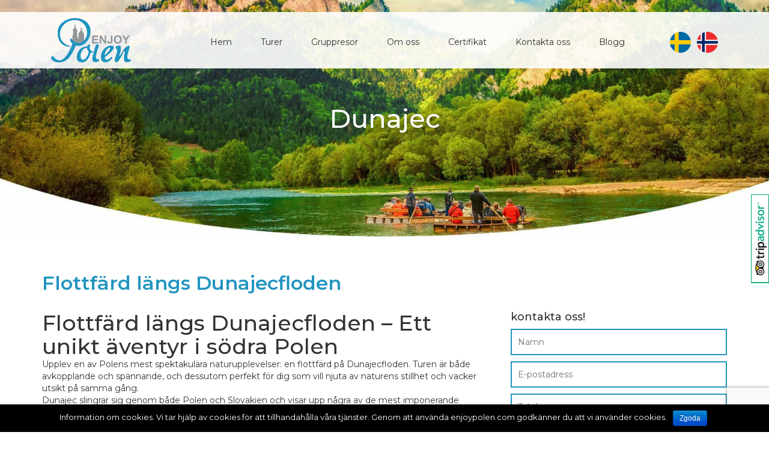

--- FILE ---
content_type: text/html; charset=UTF-8
request_url: https://enjoypolen.com/turer/dunajec/
body_size: 12169
content:
<!doctype html>
<html lang="sv-SE" prefix="og: http://ogp.me/ns#">
<head>
	
	<meta charset="UTF-8">
	<meta name="viewport" content="width=device-width, initial-scale=1">
	
	



	<link rel="stylesheet" href="https://enjoypolen.com/wp-content/themes/enjoypolen/css/owl.carousel.css">
	<link rel="stylesheet" href="https://enjoypolen.com/wp-content/themes/enjoypolen/css/bootstrap.css">
	<!-- <link rel="stylesheet" href="https://enjoypolen.com/wp-content/themes/enjoypolen/css/jquery.fancybox-1.3.4.css"> -->
	<link rel="stylesheet" href="https://enjoypolen.com/wp-content/themes/enjoypolen/css/bootstrap.css">
	<link rel="stylesheet" href="https://enjoypolen.com/wp-content/themes/enjoypolen/css/flexnav.css">
	<link rel="stylesheet" href="https://enjoypolen.com/wp-content/themes/enjoypolen/css/animate.css">
	<link rel="stylesheet" href="https://enjoypolen.com/wp-content/themes/enjoypolen/css/jquery.bxslider-4.1.css">
	




<script src="https://enjoypolen.com/wp-content/themes/enjoypolen/js/jquery-2.1.4.min.js"></script>


	<!-- Google Tag Manager -->
<script>(function(w,d,s,l,i){w[l]=w[l]||[];w[l].push({'gtm.start':
new Date().getTime(),event:'gtm.js'});var f=d.getElementsByTagName(s)[0],
j=d.createElement(s),dl=l!='dataLayer'?'&l='+l:'';j.async=true;j.src=
'https://www.googletagmanager.com/gtm.js?id='+i+dl;f.parentNode.insertBefore(j,f);
})(window,document,'script','dataLayer','GTM-K5TDLNN');</script>
<!-- End Google Tag Manager -->
	<title>Dunajec flodfärd - Svensk guide &amp; natursköna vyer | EnjoyPolen</title>
<script>(function(d, s, id){
				 var js, fjs = d.getElementsByTagName(s)[0];
				 if (d.getElementById(id)) {return;}
				 js = d.createElement(s); js.id = id;
				 js.src = "//connect.facebook.net/en_US/sdk.js#xfbml=1&version=v2.6";
				 fjs.parentNode.insertBefore(js, fjs);
			   }(document, 'script', 'facebook-jssdk'));</script><link rel="alternate" hreflang="nb-no" href="https://enjoypolen.com/turer/dunajec/?lang=no" />
<link rel="alternate" hreflang="sv-se" href="https://enjoypolen.com/turer/dunajec/" />

<!-- This site is optimized with the Yoast SEO plugin v9.5 - https://yoast.com/wordpress/plugins/seo/ -->
<meta name="description" content="Följ med på en traditionell flottfärd längs Dunajecfloden med en svensktalande guide. Upplev naturens skönhet i Pieninernas nationalpark. Transport ingår."/>
<link rel="canonical" href="https://enjoypolen.com/turer/dunajec/" />
<meta property="og:locale" content="sv_SE" />
<meta property="og:type" content="article" />
<meta property="og:title" content="Dunajec flodfärd - Svensk guide &amp; natursköna vyer | EnjoyPolen" />
<meta property="og:description" content="Följ med på en traditionell flottfärd längs Dunajecfloden med en svensktalande guide. Upplev naturens skönhet i Pieninernas nationalpark. Transport ingår." />
<meta property="og:url" content="https://enjoypolen.com/turer/dunajec/" />
<meta property="og:site_name" content="enjoypolen" />
<meta name="twitter:card" content="summary" />
<meta name="twitter:description" content="Följ med på en traditionell flottfärd längs Dunajecfloden med en svensktalande guide. Upplev naturens skönhet i Pieninernas nationalpark. Transport ingår." />
<meta name="twitter:title" content="Dunajec flodfärd - Svensk guide &amp; natursköna vyer | EnjoyPolen" />
<script type='application/ld+json'>{"@context":"https://schema.org","@type":"Organization","url":"https://enjoypolen.com/","sameAs":[],"@id":"https://enjoypolen.com/#organization","name":"EnjoyPolen","logo":""}</script>
<!-- / Yoast SEO plugin. -->

<link rel='dns-prefetch' href='//ws.sharethis.com' />
<link rel='dns-prefetch' href='//www.google.com' />
<link rel='dns-prefetch' href='//fonts.googleapis.com' />
<link rel='dns-prefetch' href='//maxcdn.bootstrapcdn.com' />
<link rel='dns-prefetch' href='//www.enjoypolen.com' />
<link rel='dns-prefetch' href='//s.w.org' />
<link rel="alternate" type="application/rss+xml" title="enjoypolen &raquo; flöde" href="https://enjoypolen.com/feed/" />
<link rel="alternate" type="application/rss+xml" title="enjoypolen &raquo; kommentarsflöde" href="https://enjoypolen.com/comments/feed/" />
		<script type="text/javascript">
			window._wpemojiSettings = {"baseUrl":"https:\/\/s.w.org\/images\/core\/emoji\/11\/72x72\/","ext":".png","svgUrl":"https:\/\/s.w.org\/images\/core\/emoji\/11\/svg\/","svgExt":".svg","source":{"concatemoji":"https:\/\/enjoypolen.com\/wp-includes\/js\/wp-emoji-release.min.js?ver=5.0.24"}};
			!function(e,a,t){var n,r,o,i=a.createElement("canvas"),p=i.getContext&&i.getContext("2d");function s(e,t){var a=String.fromCharCode;p.clearRect(0,0,i.width,i.height),p.fillText(a.apply(this,e),0,0);e=i.toDataURL();return p.clearRect(0,0,i.width,i.height),p.fillText(a.apply(this,t),0,0),e===i.toDataURL()}function c(e){var t=a.createElement("script");t.src=e,t.defer=t.type="text/javascript",a.getElementsByTagName("head")[0].appendChild(t)}for(o=Array("flag","emoji"),t.supports={everything:!0,everythingExceptFlag:!0},r=0;r<o.length;r++)t.supports[o[r]]=function(e){if(!p||!p.fillText)return!1;switch(p.textBaseline="top",p.font="600 32px Arial",e){case"flag":return s([55356,56826,55356,56819],[55356,56826,8203,55356,56819])?!1:!s([55356,57332,56128,56423,56128,56418,56128,56421,56128,56430,56128,56423,56128,56447],[55356,57332,8203,56128,56423,8203,56128,56418,8203,56128,56421,8203,56128,56430,8203,56128,56423,8203,56128,56447]);case"emoji":return!s([55358,56760,9792,65039],[55358,56760,8203,9792,65039])}return!1}(o[r]),t.supports.everything=t.supports.everything&&t.supports[o[r]],"flag"!==o[r]&&(t.supports.everythingExceptFlag=t.supports.everythingExceptFlag&&t.supports[o[r]]);t.supports.everythingExceptFlag=t.supports.everythingExceptFlag&&!t.supports.flag,t.DOMReady=!1,t.readyCallback=function(){t.DOMReady=!0},t.supports.everything||(n=function(){t.readyCallback()},a.addEventListener?(a.addEventListener("DOMContentLoaded",n,!1),e.addEventListener("load",n,!1)):(e.attachEvent("onload",n),a.attachEvent("onreadystatechange",function(){"complete"===a.readyState&&t.readyCallback()})),(n=t.source||{}).concatemoji?c(n.concatemoji):n.wpemoji&&n.twemoji&&(c(n.twemoji),c(n.wpemoji)))}(window,document,window._wpemojiSettings);
		</script>
		<style type="text/css">
img.wp-smiley,
img.emoji {
	display: inline !important;
	border: none !important;
	box-shadow: none !important;
	height: 1em !important;
	width: 1em !important;
	margin: 0 .07em !important;
	vertical-align: -0.1em !important;
	background: none !important;
	padding: 0 !important;
}
</style>
<link rel='stylesheet' id='wp-block-library-css'  href='https://enjoypolen.com/wp-includes/css/dist/block-library/style.min.css?ver=5.0.24' type='text/css' media='all' />
<link rel='stylesheet' id='contact-form-7-css'  href='https://enjoypolen.com/wp-content/plugins/contact-form-7/includes/css/styles.css?ver=5.1.6' type='text/css' media='all' />
<link rel='stylesheet' id='cookie-notice-front-css'  href='https://enjoypolen.com/wp-content/plugins/cookie-notice/css/front.min.css?ver=5.0.24' type='text/css' media='all' />
<link rel='stylesheet' id='fancybox-css'  href='https://enjoypolen.com/wp-content/plugins/fancybox-for-wordpress/assets/css/fancybox.css?ver=1.3.4' type='text/css' media='all' />
<!--[if lt IE 9]>
<link rel='stylesheet' id='fancybox-ie-css'  href='https://enjoypolen.com/wp-content/plugins/fancybox-for-wordpress/assets/css/fancybox.ie.css?ver=1.3.4' type='text/css' media='all' />
<![endif]-->
<link rel='stylesheet' id='simple-share-buttons-adder-indie-css'  href='//fonts.googleapis.com/css?family=Indie+Flower&#038;ver=5.0.24' type='text/css' media='all' />
<link rel='stylesheet' id='simple-share-buttons-adder-font-awesome-css'  href='//maxcdn.bootstrapcdn.com/font-awesome/4.3.0/css/font-awesome.min.css?ver=5.0.24' type='text/css' media='all' />
<link rel='stylesheet' id='wpml-menu-item-0-css'  href='//www.enjoypolen.com/wp-content/plugins/sitepress-multilingual-cms/templates/language-switchers/menu-item/style.css?ver=1' type='text/css' media='all' />
<link rel='stylesheet' id='tt-easy-google-fonts-css'  href='https://fonts.googleapis.com/css?family=Montserrat%3Aregular&#038;subset=latin%2Call&#038;ver=5.0.24' type='text/css' media='all' />
<link rel='stylesheet' id='enjoypolen-style-css'  href='https://enjoypolen.com/wp-content/themes/enjoypolen/style.css?ver=5.0.24' type='text/css' media='all' />
<link rel='https://api.w.org/' href='https://enjoypolen.com/wp-json/' />
<link rel="EditURI" type="application/rsd+xml" title="RSD" href="https://enjoypolen.com/xmlrpc.php?rsd" />
<link rel="wlwmanifest" type="application/wlwmanifest+xml" href="https://enjoypolen.com/wp-includes/wlwmanifest.xml" /> 
<meta name="generator" content="WordPress 5.0.24" />
<link rel='shortlink' href='https://enjoypolen.com/?p=142' />
<link rel="alternate" type="application/json+oembed" href="https://enjoypolen.com/wp-json/oembed/1.0/embed?url=https%3A%2F%2Fenjoypolen.com%2Fturer%2Fdunajec%2F" />
<link rel="alternate" type="text/xml+oembed" href="https://enjoypolen.com/wp-json/oembed/1.0/embed?url=https%3A%2F%2Fenjoypolen.com%2Fturer%2Fdunajec%2F&#038;format=xml" />
<meta name="generator" content="WPML ver:4.1.4 stt:39,51;" />

<!-- Fancybox for WordPress v3.1.9 -->
<style type="text/css">
	div.fancybox-caption{display:none !important;}
	
	img.fancybox-image{border-width:5px;border-color:#d3d3d3;border-style:solid;height:auto;}
	div.fancybox-bg{background-color:rgba(10,10,10,0.7);opacity:1 !important;}div.fancybox-content{border-color:#d3d3d3}
	div#fancybox-title{background-color:#d3d3d3}
	div.fancybox-content{background-color:#d3d3d3}
	div#fancybox-title-inside{color:#333333}
	
	
	
	div.fancybox-caption p.caption-title{display:inline-block}
	div.fancybox-caption p.caption-title{font-size:14px}
	div.fancybox-caption p.caption-title{color:#333333}
	div.fancybox-caption {color:#333333}div.fancybox-caption p.caption-title {background:#fff; width:auto;padding:10px 30px;}
</style><script type="text/javascript">
	jQuery(function(){

		jQuery.fn.getTitle = function() { // Copy the title of every IMG tag and add it to its parent A so that fancybox can show titles
			var arr = jQuery("a[data-fancybox]");
									jQuery.each(arr, function() {
										var title = jQuery(this).children("img").attr("title");
										 var caption = jQuery(this).next("figcaption").html();
                                        if(caption && title){jQuery(this).attr("title",title+" " + caption)}else if(title){ jQuery(this).attr("title",title);}else if(caption){jQuery(this).attr("title",caption);}
									});			}

		// Supported file extensions
		var thumbnails = jQuery("a:has(img)").not(".nolightbox").not('.envira-gallery-link').not('.ngg-simplelightbox').filter( function() { return /\.(jpe?g|png|gif|mp4|webp|bmp|pdf)(\?[^/]*)*$/i.test(jQuery(this).attr('href')) });

		// Add data-type iframe for links that are not images or videos.
        var iframeLinks = jQuery('.fancyboxforwp').filter( function() { return ! /\.(jpe?g|png|gif|mp4|webp|bmp|pdf)(\?[^/]*)*$/i.test(jQuery(this).attr('href')) }).filter( function() { return ! /vimeo|youtube/i.test(jQuery(this).attr('href')) });
        iframeLinks.attr({ "data-type" : "iframe" }).getTitle();

				// Gallery All
		thumbnails.addClass("fancyboxforwp").attr("data-fancybox","gallery").getTitle();
        iframeLinks.attr({ "data-fancybox":"gallery" }).getTitle();

		// Gallery type NONE
		


		// Call fancybox and apply it on any link with a rel atribute that starts with "fancybox", with the options set on the admin panel
		jQuery("a.fancyboxforwp").fancyboxforwp({
			loop: false,
			smallBtn: false,
			zoomOpacity: "auto",
			animationEffect: "fade",
			animationDuration: 500,
			transitionEffect: "slide",
			transitionDuration : "300",
			overlayShow: true,
			overlayOpacity: "0.7",
			titleShow: true,
			titlePosition: "inside",
			keyboard: true,
			showCloseButton: false,
			arrows: true,
			clickContent: false,
            clickSlide: "close",
			wheel: false,
			toolbar: true,
			preventCaptionOverlap: true,
			onInit: function() { },			onDeactivate: function() { },			beforeClose: function() { },			afterShow: function() { },			afterClose: function() { },			caption : function( instance, item ) {var testing = jQuery(this).context.title;var caption = jQuery(this).data('caption') || '';if ( item.type === 'image' && testing.length ) {caption = (caption.length ? caption + '<br />' : '') + '<p class="caption-title">'+testing+'</p>' ;}return caption;},
			afterLoad : function( instance, current ) {current.$content.append('<div class=\"fancybox-custom-caption\" style=\" position: absolute;left:0;right:0;color:#000;padding-top:10px;bottom:-50px;margin:0 auto;text-align:center; \">' + current.opts.caption + '</div>');},
					});
		
	})
</script>
<!-- END Fancybox for WordPress -->
<script type="text/javascript">
document.addEventListener('DOMContentLoaded', function() {
   var phoneLink = document.getElementById("phoneLink");
   var mailLink = document.getElementById("mailLink");
   console.log("script running");
}, false);
</script><script type='text/javascript' src='https://enjoypolen.com/wp-includes/js/jquery/jquery.js?ver=1.12.4'></script>
<script type='text/javascript' src='https://enjoypolen.com/wp-includes/js/jquery/jquery-migrate.min.js?ver=1.4.1'></script>
<style id="tt-easy-google-font-styles" type="text/css">p { font-family: 'Montserrat'; font-style: normal; font-weight: 400; }
h1 { }
h2 { }
h3 { }
h4 { }
h5 { }
h6 { }
</style></head>

<body class="page-template-default page page-id-142 page-child parent-pageid-131 cookies-not-set">
<!-- Google Tag Manager (noscript) -->
<noscript><iframe src="https://www.googletagmanager.com/ns.html?id=GTM-K5TDLNN"
height="0" width="0" style="display:none;visibility:hidden"></iframe></noscript>
<!-- End Google Tag Manager (noscript) -->
<div id="page" class="site">

<!-- trip -->
<div id="trip_button"></div>

<div class="trip">
<div id="TA_selfserveprop797" class="TA_selfserveprop">
<ul id="G4NyMXY" class="TA_links vhFfxXV5T">
<li id="ntJtelxCiG6" class="xZgAjq">

<a target="_blank" href="https://www.tripadvisor.se/"><img src="https://www.tripadvisor.se/img/cdsi/img2/branding/150_logo-11900-2.png" alt="TripAdvisor"/></a>
</li>
</ul>

</div>
<div class="close"></div>

</div>

<!-- end trip -->


	<div id="content" class="site-content">

	<header>
                
            <nav>

          			
                    <div class="container">
                        <div class="col-md-2">
                            <a href="https://enjoypolen.com/" class="logo">
                                <img src="https://enjoypolen.com/wp-content/themes/enjoypolen/images/Warstwa3.png" alt="logo">
                            </a>
                        </div>
                        <div class="col-md-10 menu">
                        	 <div class="hamburger">
                                <div class="icon">
                                    <div class="line line-1"></div>
                                    <div class="line line-2"></div>
                                    <div class="line line-3"></div>
                                </div>
                            </div>
                            <div class="menu_nav">
                                <div class="menu-menu-1-szwedzki-container"><ul id="menu-menu-1-szwedzki" class="menu"><li id="menu-item-208" class="menu-item menu-item-type-post_type menu-item-object-page menu-item-home menu-item-208"><a href="https://enjoypolen.com/">Hem</a></li>
<li id="menu-item-214" class="menu-item menu-item-type-post_type menu-item-object-page current-page-ancestor menu-item-214"><a href="https://enjoypolen.com/turer/">Turer</a></li>
<li id="menu-item-209" class="menu-item menu-item-type-post_type menu-item-object-page menu-item-has-children menu-item-209"><a href="https://enjoypolen.com/gruppresor-till-krakow/">Gruppresor</a>
<ul class="sub-menu">
	<li id="menu-item-282" class="menu-item menu-item-type-post_type menu-item-object-page menu-item-282"><a href="https://enjoypolen.com/gruppresor-till-krakow/skolresor/">Skolresor</a></li>
	<li id="menu-item-281" class="menu-item menu-item-type-post_type menu-item-object-page menu-item-281"><a href="https://enjoypolen.com/gruppresor-till-krakow/foretagsresor-till-krakow/">Företagsresor</a></li>
	<li id="menu-item-280" class="menu-item menu-item-type-post_type menu-item-object-page menu-item-280"><a href="https://enjoypolen.com/gruppresor-till-krakow/skraddsydd-resa/">Skräddarsydd resa</a></li>
</ul>
</li>
<li id="menu-item-213" class="menu-item menu-item-type-post_type menu-item-object-page menu-item-213"><a href="https://enjoypolen.com/om-oss/">Om oss</a></li>
<li id="menu-item-210" class="menu-item menu-item-type-post_type menu-item-object-page menu-item-210"><a href="https://enjoypolen.com/certyfikat/">Certifikat</a></li>
<li id="menu-item-212" class="menu-item menu-item-type-post_type menu-item-object-page menu-item-212"><a href="https://enjoypolen.com/kontakt-oss/">Kontakta oss</a></li>
<li id="menu-item-211" class="menu-item menu-item-type-post_type menu-item-object-page menu-item-211"><a href="https://enjoypolen.com/blogg/">Blogg</a></li>
<li id="menu-item-wpml-ls-6-no" class="menu-item wpml-ls-slot-6 wpml-ls-item wpml-ls-item-no wpml-ls-menu-item wpml-ls-first-item menu-item-type-wpml_ls_menu_item menu-item-object-wpml_ls_menu_item menu-item-wpml-ls-6-no"><a href="https://enjoypolen.com/turer/dunajec/?lang=no"><img class="wpml-ls-flag" src="https://enjoypolen.com/wp-content/uploads/flags/php6jf6ID" alt="no" title="Norsk bokmål"></a></li>
<li id="menu-item-wpml-ls-6-sv" class="menu-item wpml-ls-slot-6 wpml-ls-item wpml-ls-item-sv wpml-ls-current-language wpml-ls-menu-item wpml-ls-last-item menu-item-type-wpml_ls_menu_item menu-item-object-wpml_ls_menu_item menu-item-wpml-ls-6-sv"><a href="https://enjoypolen.com/turer/dunajec/"><img class="wpml-ls-flag" src="https://enjoypolen.com/wp-content/uploads/flags/phpeux9li" alt="sv" title="Svenska"></a></li>
</ul></div>                            </div>

                        </div>

                       
                    </div>
            </nav>
			
                <div class="banner_top">
					
					<!-- AUSCHWITZ -->
						
													<img src="https://enjoypolen.com/wp-content/uploads/2017/10/dunajec.jpg" alt="Dunajec" />
							<h2>Dunajec</h2>
						
					
					<!-- KRAKÓW -->
					                    
                </div>
                
            </header>

<div id="subpage" >

				
			

		
		<div class="container">
			<h1 class="header_subpage">Flottfärd längs Dunajecfloden</h1>
			<!-- <div class="header_line"></div> -->
			<div class="row">
				<div class="col-md-8">
					<div class="content_subpage">
						<h1>Flottfärd längs Dunajecfloden – Ett unikt äventyr i södra Polen</h1>
<p>Upplev en av Polens mest spektakulära naturupplevelser: en flottfärd på Dunajecfloden. Turen är både avkopplande och spännande, och dessutom perfekt för dig som vill njuta av naturens stillhet och vacker utsikt på samma gång.</p>
<p>Dunajec slingrar sig genom både Polen och Slovakien och visar upp några av de mest imponerande landskapen i regionen. Därför är denna utflykt ett självklart val för naturälskare.</p>
<hr />
<h2>Vad kan du förvänta dig av turen?</h2>
<p>Under flottfärden styrs flotten av en erfaren flisak, vilket gör turen trygg och behaglig. Själva färden tar ungefär 2 timmar, och under resans gång får du uppleva ett landskap som är lika dramatiskt som det är vackert.</p>
<p>Vidare får du möjlighet att se:</p>
<ul>
<li>det storslagna bergslandskapet som gör området så känt</li>
<li>träkyrlan i Dębno, som finns på UNESCO:s världsarvslista</li>
<li>slottet i Niedzica, fyllt av historia och legender</li>
<li>den imponerande dammbyggnaden i Czorsztyn</li>
</ul>
<p>Det är en unik kombination av natur, kultur och historia – allt på samma dag.</p>
<hr />
<h2>Varför är flottfärden så populär?</h2>
<p>Flottfärden är ett fantastiskt sätt att uppleva naturen i södra Polen. Dessutom bjuder området på en ovanligt rik biologisk mångfald, vilket gör att du ser både växter och djur som är typiska för Tatrabergen.</p>
<p>Samtidigt är detta en lugn och avslappnande aktivitet. Därför passar turen perfekt under sommarens varma dagar, när man gärna vill kombinera skön natur med svalkande vindar från floden.</p>
<p>Slutligen är det ett måste för alla som besöker regionen – oavsett om du reser ensam, med familj eller i grupp.</p>
<hr />
<h2>Vanliga frågor om flottfärden</h2>
<h3>När går turerna?</h3>
<p>Turerna går varje dag från mars till oktober.</p>
<h3>Vilket språk talar reseledaren?</h3>
<p>Du kan boka turen med engelsktalande reseledare.</p>
<h3>När startar turen?</h3>
<p>Vi hämtar dig vid ditt hotell cirka kl. 09.00.</p>
<h3>Vad kostar turen?</h3>
<p>Priset beror på hur många ni är i gruppen.</p>
<h3>Ingår biljetter?</h3>
<p>Ja. Biljetter och alla avgifter ingår i priset.</p>
<hr />
<h2>Boka din flottfärd</h2>
<p>Kontakta oss gärna om du vill boka eller få mer information.</p>
<p>Och kom ihåg – vi pratar svenska!</p>
					</div>
				</div>

				<div class="col-md-4">
					<h4 class="form_header">kontakta oss! </h4>
													<div role="form" class="wpcf7" id="wpcf7-f294-p142-o1" lang="sv-SE" dir="ltr">
<div class="screen-reader-response"></div>
<form action="/turer/dunajec/#wpcf7-f294-p142-o1" method="post" class="wpcf7-form" novalidate="novalidate">
<div style="display: none;">
<input type="hidden" name="_wpcf7" value="294" />
<input type="hidden" name="_wpcf7_version" value="5.1.6" />
<input type="hidden" name="_wpcf7_locale" value="sv_SE" />
<input type="hidden" name="_wpcf7_unit_tag" value="wpcf7-f294-p142-o1" />
<input type="hidden" name="_wpcf7_container_post" value="142" />
<input type="hidden" name="g-recaptcha-response" value="" />
</div>
<p><span class="wpcf7-form-control-wrap namn"><input type="text" name="namn" value="" size="40" class="wpcf7-form-control wpcf7-text" aria-invalid="false" placeholder="Namn" /></span> </p>
<p><span class="wpcf7-form-control-wrap email"><input type="email" name="email" value="" size="40" class="wpcf7-form-control wpcf7-text wpcf7-email wpcf7-validates-as-required wpcf7-validates-as-email" aria-required="true" aria-invalid="false" placeholder="E-postadress" /></span></p>
<p><span class="wpcf7-form-control-wrap phone"><input type="text" name="phone" value="" size="40" class="wpcf7-form-control wpcf7-text" aria-invalid="false" placeholder="Telefonnummer" /></span></p>
<p><span class="wpcf7-form-control-wrap phone"><input type="text" name="phone" value="" size="40" class="wpcf7-form-control wpcf7-text" aria-invalid="false" placeholder="Antal personer" /></span></p>
<div class="checkbox111">
<h4>Vilka tjänster vill ni boka?</h4>
<div class="checkbox_list">
<span class="wpcf7-form-control-wrap checkbox-179"><span class="wpcf7-form-control wpcf7-checkbox"><span class="wpcf7-list-item first"><label><input type="checkbox" name="checkbox-179[]" value="Tur till Auschwitz" /><span class="wpcf7-list-item-label">Tur till Auschwitz</span></label></span><span class="wpcf7-list-item"><label><input type="checkbox" name="checkbox-179[]" value="Tur till Saltgruvan" /><span class="wpcf7-list-item-label">Tur till Saltgruvan</span></label></span><span class="wpcf7-list-item"><label><input type="checkbox" name="checkbox-179[]" value="Tur till Zakopane" /><span class="wpcf7-list-item-label">Tur till Zakopane</span></label></span><span class="wpcf7-list-item"><label><input type="checkbox" name="checkbox-179[]" value="Stadsvandring i Krakow" /><span class="wpcf7-list-item-label">Stadsvandring i Krakow</span></label></span><span class="wpcf7-list-item"><label><input type="checkbox" name="checkbox-179[]" value="Transport från/till flygplatsen i Krakow" /><span class="wpcf7-list-item-label">Transport från/till flygplatsen i Krakow</span></label></span><span class="wpcf7-list-item"><label><input type="checkbox" name="checkbox-179[]" value="Transport från/till flygplatsen i Katowice" /><span class="wpcf7-list-item-label">Transport från/till flygplatsen i Katowice</span></label></span><span class="wpcf7-list-item last"><label><input type="checkbox" name="checkbox-179[]" value="Resa med flotte längs Dunajec" /><span class="wpcf7-list-item-label">Resa med flotte längs Dunajec</span></label></span></span></span>
</div>
<p><span class="wpcf7-form-control-wrap message"><textarea name="message" cols="40" rows="10" class="wpcf7-form-control wpcf7-textarea" aria-invalid="false" placeholder="Meddelande"></textarea></span></p>
<p><span class="wpcf7-form-control-wrap acceptance-51"><span class="wpcf7-form-control wpcf7-acceptance optional"><span class="wpcf7-list-item"><label><input type="checkbox" name="acceptance-51" value="1" aria-invalid="false" /><span class="wpcf7-list-item-label">Jag accepterar att mina personuppgifter behandlas för att hantera vidare korrespondens.  <a href="https://www.enjoypolen.com/integritetspolicy">Läs mer här...</a></span></label></span></span></span>
</div>
<p><input type="submit" value="Skicka" class="wpcf7-form-control wpcf7-submit" /></p>
<div class="wpcf7-response-output wpcf7-display-none"></div></form></div>										
				</div>
			</div>
			<div class="row">
				<div class="col-md-12">

					
															<button class="btn_kontakt">Visa telefonnummer och mejladress</button>
														

							

							<div class="hide_number">
								<h4>e-mail: <a href="mailto:travel@enjoypolen.com">travel@enjoypolen.com </a></h4>
								<h4>tel: <a href="tel:+48 790 208 570">+48 790 208 570</a></h4>
								
							</div>

							
			 			

					<div id="gallery_acf" class="owl-carousel owl-theme">
															    
								        								        	<!-- video -->
								        	<!-- end video -->
								            <div>
								                <a href="https://enjoypolen.com/wp-content/uploads/2017/09/20160510_155501.jpg" data-rel="lightbox-gallery-142">
								                     <img src="https://enjoypolen.com/wp-content/uploads/2017/09/20160510_155501-300x169.jpg" alt="" class="attachment-full size-full"/>
								                </a>
								                <p></p>
								            </div>
								        								        	<!-- video -->
								        	<!-- end video -->
								            <div>
								                <a href="https://enjoypolen.com/wp-content/uploads/2017/09/20160510_140021.jpg" data-rel="lightbox-gallery-142">
								                     <img src="https://enjoypolen.com/wp-content/uploads/2017/09/20160510_140021-300x169.jpg" alt="" class="attachment-full size-full"/>
								                </a>
								                <p></p>
								            </div>
								        								        	<!-- video -->
								        	<!-- end video -->
								            <div>
								                <a href="https://enjoypolen.com/wp-content/uploads/2017/09/20160510_135442_Pano.jpg" data-rel="lightbox-gallery-142">
								                     <img src="https://enjoypolen.com/wp-content/uploads/2017/09/20160510_135442_Pano-300x126.jpg" alt="flottfärd_dunajec" class="attachment-full size-full"/>
								                </a>
								                <p></p>
								            </div>
								        								        	<!-- video -->
								        	<!-- end video -->
								            <div>
								                <a href="https://enjoypolen.com/wp-content/uploads/2017/09/20160510_134035.jpg" data-rel="lightbox-gallery-142">
								                     <img src="https://enjoypolen.com/wp-content/uploads/2017/09/20160510_134035-300x169.jpg" alt="" class="attachment-full size-full"/>
								                </a>
								                <p></p>
								            </div>
								        								        	<!-- video -->
								        	<!-- end video -->
								            <div>
								                <a href="https://enjoypolen.com/wp-content/uploads/2017/09/20160510_131019.jpg" data-rel="lightbox-gallery-142">
								                     <img src="https://enjoypolen.com/wp-content/uploads/2017/09/20160510_131019-300x169.jpg" alt="" class="attachment-full size-full"/>
								                </a>
								                <p></p>
								            </div>
								        								    
														</div>
						
						
				</div>
			</div>
		</div>

		<div class="bottom_section">
			<div class="container">

				<div class="cytaty">
							        		<ul class="slider_cytaty">
													<li>
								<h4 class="autor">Peter H</h4>
								<p class="cytat"><p>Saltgruvan Wieliczka</p>
<p>Fantastisk sevärdhet och ett måste om man är i Kraków. Lätt att boka från hemsidan/mail. Väldigt bra guide. Vi reste 7 personer så alla kunde höra vad guiden sa. Helt perfekt. Rekommenderas starkt!!</p>
</p>
							</li>
													<li>
								<h4 class="autor">parfah</h4>
								<p class="cytat"><p>&nbsp;</p>
<p>Vi var till Auschwitz och Saltgruvan. Guiderna Mats och Ewa var väldigt bra. Trevliga, bra svenska och kunniga. Hämtade och lämnade på hotellet/boendet vid utsatt tid, allt flöt på perfekt. De ordnade också transport till och från flygplatsen. Vi åkte hem sent på kvällen men det var inga problem att bli hämtade där det passade oss. På det hela taget väldigt bra service och bra turer som varmt rekommenderas!</p>
</p>
							</li>
													<li>
								<h4 class="autor">ida_fosse</h4>
								<p class="cytat"><p>Lærerik og interessant tur, med kjempehyggelig guide som snakket flytende svensk. Ble hentet på hotellet til avtalt tid, og kjørt i ny fin minibuss. Absolutt et selskap å anbefale.</p>
</p>
							</li>
													<li>
								<h4 class="autor">Ann Kristin S</h4>
								<p class="cytat"><p>Vi booket guidet tur til saltgruvene og Auschwitz i forbindelse med ferie i Krakow, og ble veldig fornøyde med opplegget! Guiden var kjempeflink, og det var veldig praktisk å bli hentet på stedet der vi bodde. Anbefales!</p>
</p>
							</li>
													<li>
								<h4 class="autor">Ellinore A</h4>
								<p class="cytat"><p>Är supernöjd med våran guidade tur på Auschwitz. Väldigt kunnig guide, förklarade bra och berättade om Polens historia. Hämtade upp utanför hotellet och gick och mötte alla. Kommer åka igen och kommer välja samma bolag även då! Önskar att vi hade tagit ett paket till och fått se och fått höra om Krakow tillsammans med henne också.</p>
</p>
							</li>
													<li>
								<h4 class="autor">Ulrika P</h4>
								<p class="cytat"><p>The best tour you can have with teenagers. Now they are imune agaist rasism for life. The guide helped us to realise the horors of the holocaust in Auschwitch and Birkenau with much respect for the victims.</p>
</p>
							</li>
													<li>
								<h4 class="autor">nancy123572</h4>
								<p class="cytat"><p>Vi var en grupp som åkte över till Polen och gick en guidad tur i Auschwitz med en svensk talande guide. Ger högsta betyg! Riktigt duktig att informera, verkligen bra och gripande på alla sätt. Rekommenderas!</p>
</p>
							</li>
													<li>
								<h4 class="autor">jari_heinila</h4>
								<p class="cytat"><p>Vi anlitade Enjoy Polen för &#8221;hela paketet&#8221;, hämtning/åter till flygplatsen,Auswitch och saltgruvan i Wieliczka. Hämtning från hotellet och åter till hotellet efter utflykterna, bussen kom i utsatt tid. Det var lämpligt stora grupper (ca 15 st) så man hade nära kontakt med guiden under besöken. Kunniga och trevliga guider som svarade på frågor och såg till att ingen halkade efter. Mycket bra till ett bra pris, så vi var/är jättenöjda!!</p>
</p>
							</li>
												</ul>
									</div>
				
				<div class="blog_home turist_slider">
					<h2 class="header_subpage">Våra andra utflykter</h2>
					<div id="owl-demo" class="owl-carousel owl-theme">
														<!-- zdjecie -->
																	<!-- end zdjecie -->
							
							    <div>
								    <a href="https://enjoypolen.com/turer/auschwitz-birkenau/"  title="Auschwitz &#8211; Birkenau" class="box">
								    	<img src="https://enjoypolen.com/wp-content/uploads/2017/09/1_04.jpg" alt="Historiska ingångsporten till Auschwtz-Birkenau - en minnesplats för Förintelsens offer" >
										
								        <h4>Auschwitz - Birkenau</h4>
								        <p>
								        <p>Guidad tur till Auschwitz–Birkenau på svenska ger dig en viktig och djup historisk förståelse. Me&nbsp...</p>
								       
								    </a>
							    </div>
														<!-- zdjecie -->
																	<!-- end zdjecie -->
							
							    <div>
								    <a href="https://enjoypolen.com/turer/saltgruva-wieliczka/"  title="Guidad tur till saltgruvan Wieliczka" class="box">
								    	<img src="https://enjoypolen.com/wp-content/uploads/2017/09/1_06.jpg" alt="" >
										
								        <h4>Wieliczka</h4>
								        <p>
								        <p>Upplev den unika, vackra, underjordiska saltgruvan som tillhör världsarvet!</p>
<p>Wieliczka är en &nbsp...</p>
								       
								    </a>
							    </div>
														<!-- zdjecie -->
																	<!-- end zdjecie -->
							
							    <div>
								    <a href="https://enjoypolen.com/turer/krakow/"  title="Stadsvandring i Krakow med svensktalande guide" class="box">
								    	<img src="https://enjoypolen.com/wp-content/uploads/2017/09/1_16-1.jpg" alt="" >
										
								        <h4>Kraków</h4>
								        <p>
								        <p>Häng med oss och besök Krakow! Staden är charmig, har mycket god mat att erbjuda och har dessutom e&nbsp...</p>
								       
								    </a>
							    </div>
														<!-- zdjecie -->
																	<!-- end zdjecie -->
							
							    <div>
								    <a href="https://enjoypolen.com/turer/zakopane/"  title="Resa till Zakopane" class="box">
								    	<img src="https://enjoypolen.com/wp-content/uploads/2017/09/1_08.jpg" alt="" >
										
								        <h4>Zakopane</h4>
								        <p>
								        <p class="Textbody"><span lang="SV">Upplev Polens vinterhuvudstad Zakopane! Njut av fina utsikter och den&nbsp...</p>
								       
								    </a>
							    </div>
														<!-- zdjecie -->
																	<!-- end zdjecie -->
							
							    <div>
								    <a href="https://enjoypolen.com/turer/dunajec/"  title="Flottfärd längs Dunajecfloden" class="box">
								    	<img src="https://enjoypolen.com/wp-content/uploads/2017/09/1_15.jpg" alt="" >
										
								        <h4>Dunajec</h4>
								        <p>
								        <p>Låt dig inspireras av flottfärden på Dunajecfloden och den magnifika naturens skönhet. I hela 2 ti&nbsp...</p>
								       
								    </a>
							    </div>
														<!-- zdjecie -->
																	<!-- end zdjecie -->
							
							    <div>
								    <a href="https://enjoypolen.com/turer/transport/"  title="Transport" class="box">
								    	<img src="https://enjoypolen.com/wp-content/uploads/2017/09/1_17.jpg" alt="" >
										
								        <h4>Transport</h4>
								        <p>
								        <p>Vi erbjuder framförallt skjuts från och till flygplatsen. Du kan även beställa transport till andr&nbsp...</p>
								       
								    </a>
							    </div>
														<!-- zdjecie -->
																	<!-- end zdjecie -->
							
							    <div>
								    <a href="https://enjoypolen.com/turer/zakopane-termalbad/"  title="Zakopane &#038; Termalbad" class="box">
								    	<img src="https://enjoypolen.com/wp-content/uploads/2020/02/termalbadet-zakopane.jpg" alt="termalbadet zakopane" >
										
								        <h4>Zakopane & Termalbad</h4>
								        <p>
								        <p>Lämna storstadshetsen och ta dig till Zakopane som bjuder bl.a. på det spektakulära bergslandskapet&nbsp...</p>
								       
								    </a>
							    </div>
																	</div>
				</div>
			</div>
		
	</div> <!-- bottomsection -->
	

		
	



</div> <!-- end subpage -->
	
</div><!-- #content -->

</div><!-- #page -->

<script type='text/javascript'>
/* <![CDATA[ */
var cnArgs = {"ajaxurl":"https:\/\/enjoypolen.com\/wp-admin\/admin-ajax.php","hideEffect":"fade","onScroll":"no","onScrollOffset":"100","cookieName":"cookie_notice_accepted","cookieValue":"true","cookieTime":"2592000","cookiePath":"\/","cookieDomain":"","redirection":"","cache":"","refuse":"no","revoke_cookies":"0","revoke_cookies_opt":"automatic","secure":"1"};
/* ]]> */
</script>
<script type='text/javascript' src='https://enjoypolen.com/wp-content/plugins/cookie-notice/js/front.min.js?ver=1.2.46'></script>
<script type='text/javascript' src='https://enjoypolen.com/wp-content/plugins/fancybox-for-wordpress/assets/js/jquery.fancybox.js?ver=1.3.4'></script>
<script id='st_insights_js' type='text/javascript' src='https://ws.sharethis.com/button/st_insights.js?publisher=4d48b7c5-0ae3-43d4-bfbe-3ff8c17a8ae6&#038;product=simpleshare'></script>
<script type='text/javascript' src='https://enjoypolen.com/wp-content/plugins/simple-share-buttons-adder/js/ssba.js?ver=5.0.24'></script>
<script type='text/javascript'>
Main.boot( [] );
</script>
<script type='text/javascript' src='https://www.google.com/recaptcha/api.js?render=6LdZEo4UAAAAAHtAoz_flpGXJvEQbuT_r3i5FllB&#038;ver=3.0'></script>
<script type='text/javascript' src='https://enjoypolen.com/wp-content/themes/enjoypolen/js/navigation.js?ver=20151215'></script>
<script type='text/javascript' src='https://enjoypolen.com/wp-content/themes/enjoypolen/js/skip-link-focus-fix.js?ver=20151215'></script>
<script type='text/javascript' src='https://enjoypolen.com/wp-includes/js/wp-embed.min.js?ver=5.0.24'></script>
<script type="text/javascript">
( function( grecaptcha, sitekey, actions ) {

	var wpcf7recaptcha = {

		execute: function( action ) {
			grecaptcha.execute(
				sitekey,
				{ action: action }
			).then( function( token ) {
				var forms = document.getElementsByTagName( 'form' );

				for ( var i = 0; i < forms.length; i++ ) {
					var fields = forms[ i ].getElementsByTagName( 'input' );

					for ( var j = 0; j < fields.length; j++ ) {
						var field = fields[ j ];

						if ( 'g-recaptcha-response' === field.getAttribute( 'name' ) ) {
							field.setAttribute( 'value', token );
							break;
						}
					}
				}
			} );
		},

		executeOnHomepage: function() {
			wpcf7recaptcha.execute( actions[ 'homepage' ] );
		},

		executeOnContactform: function() {
			wpcf7recaptcha.execute( actions[ 'contactform' ] );
		},

	};

	grecaptcha.ready(
		wpcf7recaptcha.executeOnHomepage
	);

	document.addEventListener( 'change',
		wpcf7recaptcha.executeOnContactform, false
	);

	document.addEventListener( 'wpcf7submit',
		wpcf7recaptcha.executeOnHomepage, false
	);

} )(
	grecaptcha,
	'6LdZEo4UAAAAAHtAoz_flpGXJvEQbuT_r3i5FllB',
	{"homepage":"homepage","contactform":"contactform"}
);
</script>

			<div id="cookie-notice" role="banner" class="cn-bottom bootstrap" style="color: #fff; background-color: #000;"><div class="cookie-notice-container"><span id="cn-notice-text">Information om cookies. Vi tar hjälp av cookies för att tillhandahålla våra tjänster. Genom att använda enjoypolen.com godkänner du att vi använder cookies.</span><a href="#" id="cn-accept-cookie" data-cookie-set="accept" class="cn-set-cookie cn-button bootstrap button">Zgoda</a>
				</div>
				
			</div>

<footer>
                <div class="container">
                    <div class="row nav_footer">   
                        <div class="col-md-10  col-sm-10">
                            <div class="menu_footer">
                                <div class="menu-menu-1-szwedzki-container"><ul id="primary-menu" class="menu"><li class="menu-item menu-item-type-post_type menu-item-object-page menu-item-home menu-item-208"><a href="https://enjoypolen.com/">Hem</a></li>
<li class="menu-item menu-item-type-post_type menu-item-object-page current-page-ancestor menu-item-214"><a href="https://enjoypolen.com/turer/">Turer</a></li>
<li class="menu-item menu-item-type-post_type menu-item-object-page menu-item-has-children menu-item-209"><a href="https://enjoypolen.com/gruppresor-till-krakow/">Gruppresor</a>
<ul class="sub-menu">
	<li class="menu-item menu-item-type-post_type menu-item-object-page menu-item-282"><a href="https://enjoypolen.com/gruppresor-till-krakow/skolresor/">Skolresor</a></li>
	<li class="menu-item menu-item-type-post_type menu-item-object-page menu-item-281"><a href="https://enjoypolen.com/gruppresor-till-krakow/foretagsresor-till-krakow/">Företagsresor</a></li>
	<li class="menu-item menu-item-type-post_type menu-item-object-page menu-item-280"><a href="https://enjoypolen.com/gruppresor-till-krakow/skraddsydd-resa/">Skräddarsydd resa</a></li>
</ul>
</li>
<li class="menu-item menu-item-type-post_type menu-item-object-page menu-item-213"><a href="https://enjoypolen.com/om-oss/">Om oss</a></li>
<li class="menu-item menu-item-type-post_type menu-item-object-page menu-item-210"><a href="https://enjoypolen.com/certyfikat/">Certifikat</a></li>
<li class="menu-item menu-item-type-post_type menu-item-object-page menu-item-212"><a href="https://enjoypolen.com/kontakt-oss/">Kontakta oss</a></li>
<li class="menu-item menu-item-type-post_type menu-item-object-page menu-item-211"><a href="https://enjoypolen.com/blogg/">Blogg</a></li>
<li class="menu-item wpml-ls-slot-6 wpml-ls-item wpml-ls-item-no wpml-ls-menu-item wpml-ls-first-item menu-item-type-wpml_ls_menu_item menu-item-object-wpml_ls_menu_item menu-item-wpml-ls-6-no"><a href="https://enjoypolen.com/turer/dunajec/?lang=no"><img class="wpml-ls-flag" src="https://enjoypolen.com/wp-content/uploads/flags/php6jf6ID" alt="no" title="Norsk bokmål"></a></li>
<li class="menu-item wpml-ls-slot-6 wpml-ls-item wpml-ls-item-sv wpml-ls-current-language wpml-ls-menu-item wpml-ls-last-item menu-item-type-wpml_ls_menu_item menu-item-object-wpml_ls_menu_item menu-item-wpml-ls-6-sv"><a href="https://enjoypolen.com/turer/dunajec/"><img class="wpml-ls-flag" src="https://enjoypolen.com/wp-content/uploads/flags/phpeux9li" alt="sv" title="Svenska"></a></li>
</ul></div>                            </div>
                        </div>
                        <div class="col-md-2 col-sm-2">
                            <div class="social_media">
                                <a href="https://www.facebook.com/EnjoyPolen2012/" class="fb"></a>
                                <!-- <a href="https://twitter.com/" class="tw"></a> -->
                            </div>
                        </div>
                    </div>

                    <div class="row info_footer">
                        <div class="box10">


                            <h5>Tours</h5>
                            <p><a href="http://www.enjoypolen.com/turer/zakopane/">Zakopane</a></p>
<p><a href="http://www.enjoypolen.com/turer/krakow/">Kraków</a></p>
<p><a href="http://www.enjoypolen.com/turer/auschwitz-birkenau/">Auschwitz</a></p>
<p><a href="http://www.enjoypolen.com/turer/dunajec/">Dunajec</a></p>
<p><a href="http://www.enjoypolen.com/turer/saltgruva-wieliczka/">Wieliczka</a></p>

                        </div>
                        <div class="box10">
                            <h5>Contact</h5>
                            <p>Rydza Śmigłego 20</p>
<p>32-085 Modlnica</p>
<p>tel. 790208570</p>
<p>email: travel@enjoypolen.com</p>
<form action="https://www.paypal.com/cgi-bin/webscr" method="post" target="_top"><input name="cmd" type="hidden" value="_s-xclick" />  <img style="display: none !important;" hidden="" src="https://www.paypalobjects.com/pl_PL/i/scr/pixel.gif" alt="" width="1" height="1" border="0" /></form>
                        </div>
                        <div class="box10">
                            <h5>Media</h5>
                            <p><a href="https://www.facebook.com/EnjoyPolen2012/">Facebook</a></p>
<p><a href="https://www.instagram.com/enjoypolen/">Instagram</a></p>
<p><a href="https://www.tripadvisor.se/Attraction_Review-g274772-d19974285-Reviews-Enjoy_Polen-Krakow_Lesser_Poland_Province_Southern_Poland.html">Tripadvisor</a></p>
                           
                        </div>
                        <div class="box70">
                            <a href="https://enjoypolen.com/" class="logo">
                                <img src="https://enjoypolen.com/wp-content/themes/enjoypolen/images/Warstwa3.png" alt="logo">
                            </a>
                        </div>

                    </div>

                </div>
                
            </footer>


            <div class="footer_millenium">
                    
                    <a class="seo" title="tworzenie stron www" href="http://www.milleniumstudio.pl" target="_blank">tworzenie stron www</a>
                    <span style="cursor:pointer;" onclick="location.href = 'http://www.milleniumstudio.pl';">Millenium Studio</span>
                <!-- {nocache}
                    {if $lang_code == 'pl'}

                        <a class="seo" title="tworzenie stron www" href="http://www.milleniumstudio.pl" target="_blank">tworzenie stron www</a>
                        <span style="cursor:pointer;" onclick="location.href = 'http://www.milleniumstudio.pl';">Millenium Studio</span>
                    {else}
                        <a class="seo" title="created by" href="http://www.milleniumstudio.pl" target="_blank">created by</a>
                        <span style="cursor:pointer;" onclick="location.href = 'http://www.milleniumstudio.pl';">Millenium Studio</span>     
                    {/if}           
                {/nocache} -->
            </div> 
		<script src="https://enjoypolen.com/wp-content/themes/enjoypolen/js/owl.carousel.js"></script>
        <script src="https://enjoypolen.com/wp-content/themes/enjoypolen/js/jquery.flexnav.js"></script>
        <script src="https://enjoypolen.com/wp-content/themes/enjoypolen/js/jquery-easing-1.3.min.js"></script>
        <script src="https://enjoypolen.com/wp-content/themes/enjoypolen/js/jquery-bxslider-4.1.min.js"></script>
        <!-- <script src="https://enjoypolen.com/wp-content/themes/enjoypolen/js/jquery-fancybox-1.3.4.min.js"></script> -->
        <script src="https://enjoypolen.com/wp-content/themes/enjoypolen/js/jquery-placeholder.min.js"></script>
        <script src="https://enjoypolen.com/wp-content/themes/enjoypolen/js/bootstrap.js"></script>
        <!-- <script src="https://enjoypolen.com/wp-content/themes/enjoypolen/js/cookies.js"></script> -->
        <script src="https://enjoypolen.com/wp-content/themes/enjoypolen/js/jquery.matchHeight.js"></script>

        <script src="https://www.jscache.com/wejs?wtype=selfserveprop&amp;uniq=797&amp;locationId=4290365&amp;lang=sv&amp;rating=true&amp;nreviews=5&amp;writereviewlink=true&amp;popIdx=true&amp;iswide=false&amp;border=true&amp;display_version=2"></script>
      

        <script src="https://enjoypolen.com/wp-content/themes/enjoypolen/js/script.js"></script>
   
</body>
</html>


--- FILE ---
content_type: text/html; charset=utf-8
request_url: https://www.google.com/recaptcha/api2/anchor?ar=1&k=6LdZEo4UAAAAAHtAoz_flpGXJvEQbuT_r3i5FllB&co=aHR0cHM6Ly9lbmpveXBvbGVuLmNvbTo0NDM.&hl=en&v=PoyoqOPhxBO7pBk68S4YbpHZ&size=invisible&anchor-ms=20000&execute-ms=30000&cb=a7urhss9zokp
body_size: 48836
content:
<!DOCTYPE HTML><html dir="ltr" lang="en"><head><meta http-equiv="Content-Type" content="text/html; charset=UTF-8">
<meta http-equiv="X-UA-Compatible" content="IE=edge">
<title>reCAPTCHA</title>
<style type="text/css">
/* cyrillic-ext */
@font-face {
  font-family: 'Roboto';
  font-style: normal;
  font-weight: 400;
  font-stretch: 100%;
  src: url(//fonts.gstatic.com/s/roboto/v48/KFO7CnqEu92Fr1ME7kSn66aGLdTylUAMa3GUBHMdazTgWw.woff2) format('woff2');
  unicode-range: U+0460-052F, U+1C80-1C8A, U+20B4, U+2DE0-2DFF, U+A640-A69F, U+FE2E-FE2F;
}
/* cyrillic */
@font-face {
  font-family: 'Roboto';
  font-style: normal;
  font-weight: 400;
  font-stretch: 100%;
  src: url(//fonts.gstatic.com/s/roboto/v48/KFO7CnqEu92Fr1ME7kSn66aGLdTylUAMa3iUBHMdazTgWw.woff2) format('woff2');
  unicode-range: U+0301, U+0400-045F, U+0490-0491, U+04B0-04B1, U+2116;
}
/* greek-ext */
@font-face {
  font-family: 'Roboto';
  font-style: normal;
  font-weight: 400;
  font-stretch: 100%;
  src: url(//fonts.gstatic.com/s/roboto/v48/KFO7CnqEu92Fr1ME7kSn66aGLdTylUAMa3CUBHMdazTgWw.woff2) format('woff2');
  unicode-range: U+1F00-1FFF;
}
/* greek */
@font-face {
  font-family: 'Roboto';
  font-style: normal;
  font-weight: 400;
  font-stretch: 100%;
  src: url(//fonts.gstatic.com/s/roboto/v48/KFO7CnqEu92Fr1ME7kSn66aGLdTylUAMa3-UBHMdazTgWw.woff2) format('woff2');
  unicode-range: U+0370-0377, U+037A-037F, U+0384-038A, U+038C, U+038E-03A1, U+03A3-03FF;
}
/* math */
@font-face {
  font-family: 'Roboto';
  font-style: normal;
  font-weight: 400;
  font-stretch: 100%;
  src: url(//fonts.gstatic.com/s/roboto/v48/KFO7CnqEu92Fr1ME7kSn66aGLdTylUAMawCUBHMdazTgWw.woff2) format('woff2');
  unicode-range: U+0302-0303, U+0305, U+0307-0308, U+0310, U+0312, U+0315, U+031A, U+0326-0327, U+032C, U+032F-0330, U+0332-0333, U+0338, U+033A, U+0346, U+034D, U+0391-03A1, U+03A3-03A9, U+03B1-03C9, U+03D1, U+03D5-03D6, U+03F0-03F1, U+03F4-03F5, U+2016-2017, U+2034-2038, U+203C, U+2040, U+2043, U+2047, U+2050, U+2057, U+205F, U+2070-2071, U+2074-208E, U+2090-209C, U+20D0-20DC, U+20E1, U+20E5-20EF, U+2100-2112, U+2114-2115, U+2117-2121, U+2123-214F, U+2190, U+2192, U+2194-21AE, U+21B0-21E5, U+21F1-21F2, U+21F4-2211, U+2213-2214, U+2216-22FF, U+2308-230B, U+2310, U+2319, U+231C-2321, U+2336-237A, U+237C, U+2395, U+239B-23B7, U+23D0, U+23DC-23E1, U+2474-2475, U+25AF, U+25B3, U+25B7, U+25BD, U+25C1, U+25CA, U+25CC, U+25FB, U+266D-266F, U+27C0-27FF, U+2900-2AFF, U+2B0E-2B11, U+2B30-2B4C, U+2BFE, U+3030, U+FF5B, U+FF5D, U+1D400-1D7FF, U+1EE00-1EEFF;
}
/* symbols */
@font-face {
  font-family: 'Roboto';
  font-style: normal;
  font-weight: 400;
  font-stretch: 100%;
  src: url(//fonts.gstatic.com/s/roboto/v48/KFO7CnqEu92Fr1ME7kSn66aGLdTylUAMaxKUBHMdazTgWw.woff2) format('woff2');
  unicode-range: U+0001-000C, U+000E-001F, U+007F-009F, U+20DD-20E0, U+20E2-20E4, U+2150-218F, U+2190, U+2192, U+2194-2199, U+21AF, U+21E6-21F0, U+21F3, U+2218-2219, U+2299, U+22C4-22C6, U+2300-243F, U+2440-244A, U+2460-24FF, U+25A0-27BF, U+2800-28FF, U+2921-2922, U+2981, U+29BF, U+29EB, U+2B00-2BFF, U+4DC0-4DFF, U+FFF9-FFFB, U+10140-1018E, U+10190-1019C, U+101A0, U+101D0-101FD, U+102E0-102FB, U+10E60-10E7E, U+1D2C0-1D2D3, U+1D2E0-1D37F, U+1F000-1F0FF, U+1F100-1F1AD, U+1F1E6-1F1FF, U+1F30D-1F30F, U+1F315, U+1F31C, U+1F31E, U+1F320-1F32C, U+1F336, U+1F378, U+1F37D, U+1F382, U+1F393-1F39F, U+1F3A7-1F3A8, U+1F3AC-1F3AF, U+1F3C2, U+1F3C4-1F3C6, U+1F3CA-1F3CE, U+1F3D4-1F3E0, U+1F3ED, U+1F3F1-1F3F3, U+1F3F5-1F3F7, U+1F408, U+1F415, U+1F41F, U+1F426, U+1F43F, U+1F441-1F442, U+1F444, U+1F446-1F449, U+1F44C-1F44E, U+1F453, U+1F46A, U+1F47D, U+1F4A3, U+1F4B0, U+1F4B3, U+1F4B9, U+1F4BB, U+1F4BF, U+1F4C8-1F4CB, U+1F4D6, U+1F4DA, U+1F4DF, U+1F4E3-1F4E6, U+1F4EA-1F4ED, U+1F4F7, U+1F4F9-1F4FB, U+1F4FD-1F4FE, U+1F503, U+1F507-1F50B, U+1F50D, U+1F512-1F513, U+1F53E-1F54A, U+1F54F-1F5FA, U+1F610, U+1F650-1F67F, U+1F687, U+1F68D, U+1F691, U+1F694, U+1F698, U+1F6AD, U+1F6B2, U+1F6B9-1F6BA, U+1F6BC, U+1F6C6-1F6CF, U+1F6D3-1F6D7, U+1F6E0-1F6EA, U+1F6F0-1F6F3, U+1F6F7-1F6FC, U+1F700-1F7FF, U+1F800-1F80B, U+1F810-1F847, U+1F850-1F859, U+1F860-1F887, U+1F890-1F8AD, U+1F8B0-1F8BB, U+1F8C0-1F8C1, U+1F900-1F90B, U+1F93B, U+1F946, U+1F984, U+1F996, U+1F9E9, U+1FA00-1FA6F, U+1FA70-1FA7C, U+1FA80-1FA89, U+1FA8F-1FAC6, U+1FACE-1FADC, U+1FADF-1FAE9, U+1FAF0-1FAF8, U+1FB00-1FBFF;
}
/* vietnamese */
@font-face {
  font-family: 'Roboto';
  font-style: normal;
  font-weight: 400;
  font-stretch: 100%;
  src: url(//fonts.gstatic.com/s/roboto/v48/KFO7CnqEu92Fr1ME7kSn66aGLdTylUAMa3OUBHMdazTgWw.woff2) format('woff2');
  unicode-range: U+0102-0103, U+0110-0111, U+0128-0129, U+0168-0169, U+01A0-01A1, U+01AF-01B0, U+0300-0301, U+0303-0304, U+0308-0309, U+0323, U+0329, U+1EA0-1EF9, U+20AB;
}
/* latin-ext */
@font-face {
  font-family: 'Roboto';
  font-style: normal;
  font-weight: 400;
  font-stretch: 100%;
  src: url(//fonts.gstatic.com/s/roboto/v48/KFO7CnqEu92Fr1ME7kSn66aGLdTylUAMa3KUBHMdazTgWw.woff2) format('woff2');
  unicode-range: U+0100-02BA, U+02BD-02C5, U+02C7-02CC, U+02CE-02D7, U+02DD-02FF, U+0304, U+0308, U+0329, U+1D00-1DBF, U+1E00-1E9F, U+1EF2-1EFF, U+2020, U+20A0-20AB, U+20AD-20C0, U+2113, U+2C60-2C7F, U+A720-A7FF;
}
/* latin */
@font-face {
  font-family: 'Roboto';
  font-style: normal;
  font-weight: 400;
  font-stretch: 100%;
  src: url(//fonts.gstatic.com/s/roboto/v48/KFO7CnqEu92Fr1ME7kSn66aGLdTylUAMa3yUBHMdazQ.woff2) format('woff2');
  unicode-range: U+0000-00FF, U+0131, U+0152-0153, U+02BB-02BC, U+02C6, U+02DA, U+02DC, U+0304, U+0308, U+0329, U+2000-206F, U+20AC, U+2122, U+2191, U+2193, U+2212, U+2215, U+FEFF, U+FFFD;
}
/* cyrillic-ext */
@font-face {
  font-family: 'Roboto';
  font-style: normal;
  font-weight: 500;
  font-stretch: 100%;
  src: url(//fonts.gstatic.com/s/roboto/v48/KFO7CnqEu92Fr1ME7kSn66aGLdTylUAMa3GUBHMdazTgWw.woff2) format('woff2');
  unicode-range: U+0460-052F, U+1C80-1C8A, U+20B4, U+2DE0-2DFF, U+A640-A69F, U+FE2E-FE2F;
}
/* cyrillic */
@font-face {
  font-family: 'Roboto';
  font-style: normal;
  font-weight: 500;
  font-stretch: 100%;
  src: url(//fonts.gstatic.com/s/roboto/v48/KFO7CnqEu92Fr1ME7kSn66aGLdTylUAMa3iUBHMdazTgWw.woff2) format('woff2');
  unicode-range: U+0301, U+0400-045F, U+0490-0491, U+04B0-04B1, U+2116;
}
/* greek-ext */
@font-face {
  font-family: 'Roboto';
  font-style: normal;
  font-weight: 500;
  font-stretch: 100%;
  src: url(//fonts.gstatic.com/s/roboto/v48/KFO7CnqEu92Fr1ME7kSn66aGLdTylUAMa3CUBHMdazTgWw.woff2) format('woff2');
  unicode-range: U+1F00-1FFF;
}
/* greek */
@font-face {
  font-family: 'Roboto';
  font-style: normal;
  font-weight: 500;
  font-stretch: 100%;
  src: url(//fonts.gstatic.com/s/roboto/v48/KFO7CnqEu92Fr1ME7kSn66aGLdTylUAMa3-UBHMdazTgWw.woff2) format('woff2');
  unicode-range: U+0370-0377, U+037A-037F, U+0384-038A, U+038C, U+038E-03A1, U+03A3-03FF;
}
/* math */
@font-face {
  font-family: 'Roboto';
  font-style: normal;
  font-weight: 500;
  font-stretch: 100%;
  src: url(//fonts.gstatic.com/s/roboto/v48/KFO7CnqEu92Fr1ME7kSn66aGLdTylUAMawCUBHMdazTgWw.woff2) format('woff2');
  unicode-range: U+0302-0303, U+0305, U+0307-0308, U+0310, U+0312, U+0315, U+031A, U+0326-0327, U+032C, U+032F-0330, U+0332-0333, U+0338, U+033A, U+0346, U+034D, U+0391-03A1, U+03A3-03A9, U+03B1-03C9, U+03D1, U+03D5-03D6, U+03F0-03F1, U+03F4-03F5, U+2016-2017, U+2034-2038, U+203C, U+2040, U+2043, U+2047, U+2050, U+2057, U+205F, U+2070-2071, U+2074-208E, U+2090-209C, U+20D0-20DC, U+20E1, U+20E5-20EF, U+2100-2112, U+2114-2115, U+2117-2121, U+2123-214F, U+2190, U+2192, U+2194-21AE, U+21B0-21E5, U+21F1-21F2, U+21F4-2211, U+2213-2214, U+2216-22FF, U+2308-230B, U+2310, U+2319, U+231C-2321, U+2336-237A, U+237C, U+2395, U+239B-23B7, U+23D0, U+23DC-23E1, U+2474-2475, U+25AF, U+25B3, U+25B7, U+25BD, U+25C1, U+25CA, U+25CC, U+25FB, U+266D-266F, U+27C0-27FF, U+2900-2AFF, U+2B0E-2B11, U+2B30-2B4C, U+2BFE, U+3030, U+FF5B, U+FF5D, U+1D400-1D7FF, U+1EE00-1EEFF;
}
/* symbols */
@font-face {
  font-family: 'Roboto';
  font-style: normal;
  font-weight: 500;
  font-stretch: 100%;
  src: url(//fonts.gstatic.com/s/roboto/v48/KFO7CnqEu92Fr1ME7kSn66aGLdTylUAMaxKUBHMdazTgWw.woff2) format('woff2');
  unicode-range: U+0001-000C, U+000E-001F, U+007F-009F, U+20DD-20E0, U+20E2-20E4, U+2150-218F, U+2190, U+2192, U+2194-2199, U+21AF, U+21E6-21F0, U+21F3, U+2218-2219, U+2299, U+22C4-22C6, U+2300-243F, U+2440-244A, U+2460-24FF, U+25A0-27BF, U+2800-28FF, U+2921-2922, U+2981, U+29BF, U+29EB, U+2B00-2BFF, U+4DC0-4DFF, U+FFF9-FFFB, U+10140-1018E, U+10190-1019C, U+101A0, U+101D0-101FD, U+102E0-102FB, U+10E60-10E7E, U+1D2C0-1D2D3, U+1D2E0-1D37F, U+1F000-1F0FF, U+1F100-1F1AD, U+1F1E6-1F1FF, U+1F30D-1F30F, U+1F315, U+1F31C, U+1F31E, U+1F320-1F32C, U+1F336, U+1F378, U+1F37D, U+1F382, U+1F393-1F39F, U+1F3A7-1F3A8, U+1F3AC-1F3AF, U+1F3C2, U+1F3C4-1F3C6, U+1F3CA-1F3CE, U+1F3D4-1F3E0, U+1F3ED, U+1F3F1-1F3F3, U+1F3F5-1F3F7, U+1F408, U+1F415, U+1F41F, U+1F426, U+1F43F, U+1F441-1F442, U+1F444, U+1F446-1F449, U+1F44C-1F44E, U+1F453, U+1F46A, U+1F47D, U+1F4A3, U+1F4B0, U+1F4B3, U+1F4B9, U+1F4BB, U+1F4BF, U+1F4C8-1F4CB, U+1F4D6, U+1F4DA, U+1F4DF, U+1F4E3-1F4E6, U+1F4EA-1F4ED, U+1F4F7, U+1F4F9-1F4FB, U+1F4FD-1F4FE, U+1F503, U+1F507-1F50B, U+1F50D, U+1F512-1F513, U+1F53E-1F54A, U+1F54F-1F5FA, U+1F610, U+1F650-1F67F, U+1F687, U+1F68D, U+1F691, U+1F694, U+1F698, U+1F6AD, U+1F6B2, U+1F6B9-1F6BA, U+1F6BC, U+1F6C6-1F6CF, U+1F6D3-1F6D7, U+1F6E0-1F6EA, U+1F6F0-1F6F3, U+1F6F7-1F6FC, U+1F700-1F7FF, U+1F800-1F80B, U+1F810-1F847, U+1F850-1F859, U+1F860-1F887, U+1F890-1F8AD, U+1F8B0-1F8BB, U+1F8C0-1F8C1, U+1F900-1F90B, U+1F93B, U+1F946, U+1F984, U+1F996, U+1F9E9, U+1FA00-1FA6F, U+1FA70-1FA7C, U+1FA80-1FA89, U+1FA8F-1FAC6, U+1FACE-1FADC, U+1FADF-1FAE9, U+1FAF0-1FAF8, U+1FB00-1FBFF;
}
/* vietnamese */
@font-face {
  font-family: 'Roboto';
  font-style: normal;
  font-weight: 500;
  font-stretch: 100%;
  src: url(//fonts.gstatic.com/s/roboto/v48/KFO7CnqEu92Fr1ME7kSn66aGLdTylUAMa3OUBHMdazTgWw.woff2) format('woff2');
  unicode-range: U+0102-0103, U+0110-0111, U+0128-0129, U+0168-0169, U+01A0-01A1, U+01AF-01B0, U+0300-0301, U+0303-0304, U+0308-0309, U+0323, U+0329, U+1EA0-1EF9, U+20AB;
}
/* latin-ext */
@font-face {
  font-family: 'Roboto';
  font-style: normal;
  font-weight: 500;
  font-stretch: 100%;
  src: url(//fonts.gstatic.com/s/roboto/v48/KFO7CnqEu92Fr1ME7kSn66aGLdTylUAMa3KUBHMdazTgWw.woff2) format('woff2');
  unicode-range: U+0100-02BA, U+02BD-02C5, U+02C7-02CC, U+02CE-02D7, U+02DD-02FF, U+0304, U+0308, U+0329, U+1D00-1DBF, U+1E00-1E9F, U+1EF2-1EFF, U+2020, U+20A0-20AB, U+20AD-20C0, U+2113, U+2C60-2C7F, U+A720-A7FF;
}
/* latin */
@font-face {
  font-family: 'Roboto';
  font-style: normal;
  font-weight: 500;
  font-stretch: 100%;
  src: url(//fonts.gstatic.com/s/roboto/v48/KFO7CnqEu92Fr1ME7kSn66aGLdTylUAMa3yUBHMdazQ.woff2) format('woff2');
  unicode-range: U+0000-00FF, U+0131, U+0152-0153, U+02BB-02BC, U+02C6, U+02DA, U+02DC, U+0304, U+0308, U+0329, U+2000-206F, U+20AC, U+2122, U+2191, U+2193, U+2212, U+2215, U+FEFF, U+FFFD;
}
/* cyrillic-ext */
@font-face {
  font-family: 'Roboto';
  font-style: normal;
  font-weight: 900;
  font-stretch: 100%;
  src: url(//fonts.gstatic.com/s/roboto/v48/KFO7CnqEu92Fr1ME7kSn66aGLdTylUAMa3GUBHMdazTgWw.woff2) format('woff2');
  unicode-range: U+0460-052F, U+1C80-1C8A, U+20B4, U+2DE0-2DFF, U+A640-A69F, U+FE2E-FE2F;
}
/* cyrillic */
@font-face {
  font-family: 'Roboto';
  font-style: normal;
  font-weight: 900;
  font-stretch: 100%;
  src: url(//fonts.gstatic.com/s/roboto/v48/KFO7CnqEu92Fr1ME7kSn66aGLdTylUAMa3iUBHMdazTgWw.woff2) format('woff2');
  unicode-range: U+0301, U+0400-045F, U+0490-0491, U+04B0-04B1, U+2116;
}
/* greek-ext */
@font-face {
  font-family: 'Roboto';
  font-style: normal;
  font-weight: 900;
  font-stretch: 100%;
  src: url(//fonts.gstatic.com/s/roboto/v48/KFO7CnqEu92Fr1ME7kSn66aGLdTylUAMa3CUBHMdazTgWw.woff2) format('woff2');
  unicode-range: U+1F00-1FFF;
}
/* greek */
@font-face {
  font-family: 'Roboto';
  font-style: normal;
  font-weight: 900;
  font-stretch: 100%;
  src: url(//fonts.gstatic.com/s/roboto/v48/KFO7CnqEu92Fr1ME7kSn66aGLdTylUAMa3-UBHMdazTgWw.woff2) format('woff2');
  unicode-range: U+0370-0377, U+037A-037F, U+0384-038A, U+038C, U+038E-03A1, U+03A3-03FF;
}
/* math */
@font-face {
  font-family: 'Roboto';
  font-style: normal;
  font-weight: 900;
  font-stretch: 100%;
  src: url(//fonts.gstatic.com/s/roboto/v48/KFO7CnqEu92Fr1ME7kSn66aGLdTylUAMawCUBHMdazTgWw.woff2) format('woff2');
  unicode-range: U+0302-0303, U+0305, U+0307-0308, U+0310, U+0312, U+0315, U+031A, U+0326-0327, U+032C, U+032F-0330, U+0332-0333, U+0338, U+033A, U+0346, U+034D, U+0391-03A1, U+03A3-03A9, U+03B1-03C9, U+03D1, U+03D5-03D6, U+03F0-03F1, U+03F4-03F5, U+2016-2017, U+2034-2038, U+203C, U+2040, U+2043, U+2047, U+2050, U+2057, U+205F, U+2070-2071, U+2074-208E, U+2090-209C, U+20D0-20DC, U+20E1, U+20E5-20EF, U+2100-2112, U+2114-2115, U+2117-2121, U+2123-214F, U+2190, U+2192, U+2194-21AE, U+21B0-21E5, U+21F1-21F2, U+21F4-2211, U+2213-2214, U+2216-22FF, U+2308-230B, U+2310, U+2319, U+231C-2321, U+2336-237A, U+237C, U+2395, U+239B-23B7, U+23D0, U+23DC-23E1, U+2474-2475, U+25AF, U+25B3, U+25B7, U+25BD, U+25C1, U+25CA, U+25CC, U+25FB, U+266D-266F, U+27C0-27FF, U+2900-2AFF, U+2B0E-2B11, U+2B30-2B4C, U+2BFE, U+3030, U+FF5B, U+FF5D, U+1D400-1D7FF, U+1EE00-1EEFF;
}
/* symbols */
@font-face {
  font-family: 'Roboto';
  font-style: normal;
  font-weight: 900;
  font-stretch: 100%;
  src: url(//fonts.gstatic.com/s/roboto/v48/KFO7CnqEu92Fr1ME7kSn66aGLdTylUAMaxKUBHMdazTgWw.woff2) format('woff2');
  unicode-range: U+0001-000C, U+000E-001F, U+007F-009F, U+20DD-20E0, U+20E2-20E4, U+2150-218F, U+2190, U+2192, U+2194-2199, U+21AF, U+21E6-21F0, U+21F3, U+2218-2219, U+2299, U+22C4-22C6, U+2300-243F, U+2440-244A, U+2460-24FF, U+25A0-27BF, U+2800-28FF, U+2921-2922, U+2981, U+29BF, U+29EB, U+2B00-2BFF, U+4DC0-4DFF, U+FFF9-FFFB, U+10140-1018E, U+10190-1019C, U+101A0, U+101D0-101FD, U+102E0-102FB, U+10E60-10E7E, U+1D2C0-1D2D3, U+1D2E0-1D37F, U+1F000-1F0FF, U+1F100-1F1AD, U+1F1E6-1F1FF, U+1F30D-1F30F, U+1F315, U+1F31C, U+1F31E, U+1F320-1F32C, U+1F336, U+1F378, U+1F37D, U+1F382, U+1F393-1F39F, U+1F3A7-1F3A8, U+1F3AC-1F3AF, U+1F3C2, U+1F3C4-1F3C6, U+1F3CA-1F3CE, U+1F3D4-1F3E0, U+1F3ED, U+1F3F1-1F3F3, U+1F3F5-1F3F7, U+1F408, U+1F415, U+1F41F, U+1F426, U+1F43F, U+1F441-1F442, U+1F444, U+1F446-1F449, U+1F44C-1F44E, U+1F453, U+1F46A, U+1F47D, U+1F4A3, U+1F4B0, U+1F4B3, U+1F4B9, U+1F4BB, U+1F4BF, U+1F4C8-1F4CB, U+1F4D6, U+1F4DA, U+1F4DF, U+1F4E3-1F4E6, U+1F4EA-1F4ED, U+1F4F7, U+1F4F9-1F4FB, U+1F4FD-1F4FE, U+1F503, U+1F507-1F50B, U+1F50D, U+1F512-1F513, U+1F53E-1F54A, U+1F54F-1F5FA, U+1F610, U+1F650-1F67F, U+1F687, U+1F68D, U+1F691, U+1F694, U+1F698, U+1F6AD, U+1F6B2, U+1F6B9-1F6BA, U+1F6BC, U+1F6C6-1F6CF, U+1F6D3-1F6D7, U+1F6E0-1F6EA, U+1F6F0-1F6F3, U+1F6F7-1F6FC, U+1F700-1F7FF, U+1F800-1F80B, U+1F810-1F847, U+1F850-1F859, U+1F860-1F887, U+1F890-1F8AD, U+1F8B0-1F8BB, U+1F8C0-1F8C1, U+1F900-1F90B, U+1F93B, U+1F946, U+1F984, U+1F996, U+1F9E9, U+1FA00-1FA6F, U+1FA70-1FA7C, U+1FA80-1FA89, U+1FA8F-1FAC6, U+1FACE-1FADC, U+1FADF-1FAE9, U+1FAF0-1FAF8, U+1FB00-1FBFF;
}
/* vietnamese */
@font-face {
  font-family: 'Roboto';
  font-style: normal;
  font-weight: 900;
  font-stretch: 100%;
  src: url(//fonts.gstatic.com/s/roboto/v48/KFO7CnqEu92Fr1ME7kSn66aGLdTylUAMa3OUBHMdazTgWw.woff2) format('woff2');
  unicode-range: U+0102-0103, U+0110-0111, U+0128-0129, U+0168-0169, U+01A0-01A1, U+01AF-01B0, U+0300-0301, U+0303-0304, U+0308-0309, U+0323, U+0329, U+1EA0-1EF9, U+20AB;
}
/* latin-ext */
@font-face {
  font-family: 'Roboto';
  font-style: normal;
  font-weight: 900;
  font-stretch: 100%;
  src: url(//fonts.gstatic.com/s/roboto/v48/KFO7CnqEu92Fr1ME7kSn66aGLdTylUAMa3KUBHMdazTgWw.woff2) format('woff2');
  unicode-range: U+0100-02BA, U+02BD-02C5, U+02C7-02CC, U+02CE-02D7, U+02DD-02FF, U+0304, U+0308, U+0329, U+1D00-1DBF, U+1E00-1E9F, U+1EF2-1EFF, U+2020, U+20A0-20AB, U+20AD-20C0, U+2113, U+2C60-2C7F, U+A720-A7FF;
}
/* latin */
@font-face {
  font-family: 'Roboto';
  font-style: normal;
  font-weight: 900;
  font-stretch: 100%;
  src: url(//fonts.gstatic.com/s/roboto/v48/KFO7CnqEu92Fr1ME7kSn66aGLdTylUAMa3yUBHMdazQ.woff2) format('woff2');
  unicode-range: U+0000-00FF, U+0131, U+0152-0153, U+02BB-02BC, U+02C6, U+02DA, U+02DC, U+0304, U+0308, U+0329, U+2000-206F, U+20AC, U+2122, U+2191, U+2193, U+2212, U+2215, U+FEFF, U+FFFD;
}

</style>
<link rel="stylesheet" type="text/css" href="https://www.gstatic.com/recaptcha/releases/PoyoqOPhxBO7pBk68S4YbpHZ/styles__ltr.css">
<script nonce="Bcd2J5U5ZlYi7UUBe9AsJg" type="text/javascript">window['__recaptcha_api'] = 'https://www.google.com/recaptcha/api2/';</script>
<script type="text/javascript" src="https://www.gstatic.com/recaptcha/releases/PoyoqOPhxBO7pBk68S4YbpHZ/recaptcha__en.js" nonce="Bcd2J5U5ZlYi7UUBe9AsJg">
      
    </script></head>
<body><div id="rc-anchor-alert" class="rc-anchor-alert"></div>
<input type="hidden" id="recaptcha-token" value="[base64]">
<script type="text/javascript" nonce="Bcd2J5U5ZlYi7UUBe9AsJg">
      recaptcha.anchor.Main.init("[\x22ainput\x22,[\x22bgdata\x22,\x22\x22,\[base64]/[base64]/MjU1Ong/[base64]/[base64]/[base64]/[base64]/[base64]/[base64]/[base64]/[base64]/[base64]/[base64]/[base64]/[base64]/[base64]/[base64]/[base64]\\u003d\x22,\[base64]\\u003d\\u003d\x22,\x22InzCgGE3wqbDtGPDl8K7w5jCpV4Tw7DCqjkFwp3Cr8OWwoLDtsKmPEHCgMKmOhYbwokmwq9ZwqrDr1LCrC/DjH9UV8KCw5YTfcK0wqgwXX7DlsOSPA5CNMKIw7fDpB3CuhIRFH9Kw6DCqMOYRsO6w5xmwrdywoYLw4NibsKsw57Dj8OpIh3DhsO/wonCkcO3LFPCjMKhwr/CtEXDjHvDrcOdVwQrYsKtw5VIw6TDlkPDkcO6N8KyXxHDuG7DjsKVB8OcJGwfw7gTVcOxwo4PAMORGDIDwpXCjcOBwrZ3wrY0TnDDvl0FwqTDnsKVwqbDgsKdwqFgHiPCusK4OW4FwpvDtMKGCTkGMcOIwqjCqgrDg8O5SnQIwo/[base64]/Dp8OfJMKgwqZTwrfCi8Odw5bDhgwaDmfDrWcHwrPCqsKuU8KpwpTDoyXCu8KewrrDrcKdOUrChcOyPEkDw4cpCEfCh8OXw63DkcOvKVNcw4g7w5nDsl9Ow40TZFrChS1dw5/DlHHDpgHDu8KOaiHDvcO7wqbDjsKRw4sSXyAvw4UbGcOJV8OECX7CkMKjwqfCmMO0IMOEwoE3HcOKwonCj8Kqw7pSG8KUUcKReQXCq8OrwoU+wodiwr/Dn1HCpcOow7PCrwXDhcKzwo/Dt8KlIsOxdERSw7/[base64]/DmcOmd8KywqNffjLDoMOUScKqUMOeaMO7wqrCszXChMK+w7nCvVlYNlMKw59OVwfCqMKrEXlLC2FIw6dJw67Cn8OCBi3CkcOHEnrDqsOlw6fCm1XCosK2dMKLfMKmwrdBwrArw4/DuhjCrGvCpcK4w4N7UFZdI8KFwqbDtELDncKMKC3DsUQgwobCsMO4wqIAwrXCo8Odwr/DgyvDlmo0bmHCkRUGD8KXXMOiw60IXcK/SMOzE2IPw63CoMOAWg/CgcKswq4/X1PDg8Oww45awqEzIcOuE8KMHi/CmU1sEcK7w7XDhC1GTsOlJMOuw7A7ZsOXwqAGK2ARwrs/NHjCucO9w6UYTiDDo1xxDBXDoRorJ8KBwqbClzcRwp7DsMKew5wjJsKsw7jDgcOEL8O8w4HDjTXDqRgIccKSwpMjw6BeHMKEwqk9ScK4w5/Dh1J6FgrDmhAPFnlTw5zCjVTCqMKWw7DDnVpdAcKxYVHCrAjDvwbDoyzDjDLCkMKBw5jDkChJw5IrHMOpwp/[base64]/[base64]/CpsKicFcxwprDuFjCmsKOwo5dwp8XG8KbBMKfLMO6SR4xwotTG8KewoLCr2DCsAlGwqXCgsKdMcOKw5kibcKhWBcswoFfwrUUQMKtPcKccMOiWUZBwrvClcOFB2M+SHhSM0BSR3nDokUuNMOEasONwq/Dm8KKQjVJZMOPMg4GRcK5w4vDpgNKwqdqVj/ClHJYb1HDi8Oww4fDisKYLyHCqk9xHzXClX7DrMKmMnzClGEDwo/Cu8K6w5LDkDHDn1kOw67CjMOBwo0Qw5PCqsOnd8OsHsKhw6/CtcO/OxkdLWbCrsO+K8OLwoolHMKCDWXDg8OSN8KJFBDDp3fCkMOww6/[base64]/w6DCo8KYHE0uw7M+HT/DpmXDjcO1BsOpwovDlybDvcOUwrRTwqI1wphow6dRwrXCvFclw6kYNGNQwpDCtMKTw4PCpsO8woXDp8K5woNFeTcKd8Knw4kSRkd8MSp7EE/Ds8K/wrIcFsKXwp02dcK0HVLCjzDDv8KwwpPDlXMrw4LChStyGcKZw5fDrkMBJsOeXVHDiMOOw6jDi8K+aMKKRcKRw4TCjiTDu3hkHGPCssKmU8KuwrHCrRLDiMK+wqp3w6vCtFfCsU/[base64]/DkcO8w67Cm03Co8KWw4nCpn/DnsOGeMOPw5rCq8OuZjR/wo7Do8OQc0fDnyJbw7bDpAQBwqAXMkbDtBpHw4oQDFjDqRbDuXXCtlFrJH4SHcOhw7N3KsKwOSDDjcOgworDjsOVQsODZ8KawprDuifDgsOZeGQYw6rDiCDDm8KmK8OQHMKXw6/DpMKYHsKtw6fCmcOBXsOIw77Ck8OKwovCvMO+bC1EwovDpQXDuMKfw4VgaMKww6ttfcKhCcOCQyfDq8O0Q8OrXsOHw40WB8KMw4TCgjEnw48MEAdiL8OoDWvCqXsWCsOLGMOnw6/CvQzCnETDpkc1w7XCj009wozCmyYlGBrDocOQw74Bw4JrOGTCrm1Dwp3CnXg/[base64]/Lwc8wql6XMOTwrnDkxBZDcK+fXTDg8OVwqtQw7IiCMKDAQ7DnD3CiSEMw5olw5HDh8KRw4rCmF8QI197TcOqH8OvCcOAw4jDsRtGwoTClsORamgfWcKhHcKawqbCrsKlEEbCt8OFwocYw5x3TinDqsKMQ1/[base64]/wpYLCsKpR2DDmVXCtsO2woTDgx7CvMK8ZhHDvQLDjz5WUsKtwr4Aw6B+wq0Fwo1Zw618VX5uIkZmXcKfw4jDgcKeVlLCmUDChcOnw55uwpzCjsKsKyzDoV9QccOlPMODGBnDmQgAGsOlDy7Ck0rCpFkpwoY5InDDonB/w74dGS/[base64]/[base64]/[base64]/Drj3DsUDCowHDicOEwotMw6RiacKowqxEFygzcsKcPWhoeMKtwqtNwrPCjFPDiWnDvFPDjcKDwr/Ci0jDlsKWwoTDvGjDtcOww7TCiQE6w4E3w41pw5YyUikXIsKkw4YBwp3Dg8OAwp/DqsKkYRvCgcKTWxUQccKtaMO8dsKEw5tGMsKSwopTIUXDpsKcwoLCpXdewqjDvjHDii7CiBo4IGQzwrLCmlfDnMKsfMOkwo8hCcKnMcKNwqTCr0pHF2FsWcOmw65YwrJjwpsIw5vDsATCqsOcw5Msw4zCvlUcw484f8OzOgPCiMKxw4fDiy/Dq8K8wrrClxx1wqQjwrpOwqNLw6Vac8OGKhrDnHzCvcKXE2/CssOuwqzCisKvSFJWwqPChEVQTXTDp0vDnAs8w5xlw5XDssOOKmpzwqAWPcKtMCjCsCpjacOmwpzDq23DtMKfwr05SirCnlJxAHLCsV8cw7HCmHRsw7HCi8KyHUnCmsOywqfDjjd7L0k/[base64]/CmMKJw7ECAl/CmMKRDcO3V8OFQsKxw44hVVgRw4tiw5XDqnnDjMKGcMOSw4bDt8Krw5DDnS5uakouw4JYPsONw7YVPWPDlTrCqsOnw7vDksK9wp3CscK+MWfDicKMwqfCtHLChcOeCljCm8O+wqfDoGrCkAwpwrYcw5TDicO0XF4cECTCi8OAwo3DhMK0ecOFR8O/B8K2YcKgNsOqfz3ClQ9yFMKtwonDosKLw7rCmn0XHsKSwp/CjsO8R1EHwoPDgsK9DWjCvnckdw/CgzgIRsOfcR3DkgpodF3CgMOfeG3Cqn0/[base64]/[base64]/CgUvCmFPCiTXDtjgJw4B6wpPDsErCuwgcW8KBVX07w6PCpcOtA17DiW/Cg8Oow41ewoABw4hdHD7CmzTCrsKcw61kwoEZa3J6w5UdOcODXsO3esOLwq1uw5TDoQI/w5DDocKeRhzCvcO2w7pww73CscK6C8O6c1rCogTDlhTClV7CmkLDlFtOw6howoDDtMOhw6N/woY5I8KYPztDwrLClsO+w6PCo1VLw4IXw4HCqMO/w7BqTV7ClMKxT8OGwpsMw7nClsOjNsKWMDFJwqcLPn8gw5vCu2vDlRrDiMKRw5cvNFfCtsKCI8OiwqUtZXTDk8OtNMOWw7XDocKocsKbMAUgd8OIKzQHwpHCoMKKEsOvw4QRKMKyQlIkV0ZVwp1FJ8KYwr/CjU7CrCXDuU4qwp/[base64]/Co30Tw6kPSyLDpD3Du8OWbsO8w6nDp1pPSW/Cu1fDoG3DlMOPEMKRw7rDrT7Cq3DDm8OZdH05ZMOGP8K+Z3s1JQ9Mw6zCgl9Sw7LCmsKzwrZSw5bCiMKFw5I5H0lYA8OFw7bDsz1tHcOja20jBCA8w5YSDsKmwoDDlC5pF0Q8D8OBwq8swqkbwoHCvMOrw7smaMOacsO6OSXDt8Osw7Jkf8KzCh1jaMO/ODfDjwYtw6dAG8OBHMKtwq4QTA8/YsKXPiLDmD96fSDDjgTCkhtjRMONwqDCscKKMg0ww5UPwodIw6VFEUkPwpsxwpHCpjnDjsKzO0E3EcOUKTspw5F/[base64]/MU/DlMOEw57CpWTCkcO3Nz7DgRbCvMKnJsKJDj7CnMOED8KgwrFaK0ZMGsK8wpZXw7nCqwtpwqrCs8KMBsKWwrIKw5gQJ8OvBy/CvcKBC8KbEBVpwrbCj8O9OsK7w7cXwot0ckZiw6vDqAwbLMKBP8KTX0cBw6oYw4zCrMOmEcOXw4BNPcOxMMKBTSN/wp7CisKFAMKMFsKRCMOST8OUZsKQGW4jHsKOwrhHw5XCgsKHw65lCzHCi8KNw67ChD9aFjguwqLCjnhtw5XCpXfDiMKAwowzWinCkMKWJgbDpsO3eWXCgxLCvXNHd8Knw6nDlMKyw49xAsK+V8KRwokkw5TCrj5eK8OhQMO6RCM5w7nDp1hhwqcXNMK5csOxJU/DmAgBAMOQw6vCkA3Cp8OtbcKPZWw/[base64]/Ch8OYeA3CjlPCr8OuaMOveHIZw5FXw5JNFH3DkwdnwocKwr13An4LTcOmR8OmWcKcDcOXwrplwpLCscO0FVrCr39FwpQlVcKvw4PDhmI4cHfDoUTDtgZowqnCgA4OMsOcECDDn2TCjCYJPQnCtsKWw6ljS8OoF8KGwrEkwqcrwoljE0d3w7jDlcK/wrLDiHN/[base64]/DicKXXR7CpDXDqsOqwqZqw7M2w7EZM07CukZuw6EhURjCg8O3H8O/dWbCsj81PsOWwrsgaGJeJMOew43CgQAywojDs8KNw5bDgcOWEy5wWMK4wrPCl8OkWCLCrcOgw4jCmSnCgMOxwr/[base64]/[base64]/[base64]/CoGksBwbDncKnNsOOdRrDp2tQKcKcw5VKAQbDtwZXw48Iw47ChsOxwrVffmPChz3CvjkFw6XDtDYAwpnDrkp2wq3Cvl1rw6rCjSEZwoIrw5wYwo0jw4lRw4I/LsKcwpDDmU7CmcOUOMKEJ8K+wozCjAtZUjRpe8KEw4jCjMO0A8KXwrdOwrUzD19vwqrCnGIew5XDlyhYw6rCvW9kw4Iuwq/DvlYlwrEMwrDCjsKUcGrDjhlRYsOyEMK+wqvCisOhUS85MMO7w4DCgB7Dh8Kaw5vDlMOIZsKuN20FAwxew5/CqFNCw5jDu8Kmwo55wr09woPCqmfCo8OoQ8OvwoNobnskCcOtwqErw77CssOxwq52D8K1J8OUbFfDgcK2w5rDpw/ChsKzcMODfcOFF1hKfxcewpFKwoBpw4rDoxnCkgkyE8OOQh7Dllw4c8Obw6XClGZtw7fCihlldEvCnXbDvQhTw4pJTcOeYhwowpQfEks3w7zCiEPChsOyw4B/P8OCBcORFMKPw4Y9B8KPw7bDjsOWRMKtw6XCtsOKE3HDosKIw6c/HkLCszHDpAddKMO7GHcew5XCgE7CusORMjLConV5w4lOwonCnsKtwp/CpcO9VxLCtBXCi8Kyw7XDmMOVW8Oaw4A4wpjCpMKHDnQgamdUVMKrwrvCnTbCnHTClmYXwosRw7XCjsK5O8OMHzLDsVAwYsOmwo3CmBNdbEwOwofCvS1/[base64]/[base64]/w5HCtsOywp/[base64]/[base64]/CmMKrYxzCgsOzwotmwpXDnMKfwqBmasODwr5RwrsMwq/DkGMFw413aMODwq0nBcKQw5XCgcOYw7w3wobDmsOrW8KDw6N4wojCuGkhPcOfwooYw57Cpj/Cr2rDrxE0wpNTSVzDhXrDpyAswqfDpsOlLARww5ZsKgPCv8OJw4bCsTPDjRXDm2LCn8OFwqNvw74qw5vChGXCvsKqXsK5w4ccSEhNw60/wrlTXXpvZcKew6pcwqXDggkDwoXDoU7Cqk/CvklbwonCuMKUw5fCqUkSwrdswrZNPMOGwqnCncKNw4fDosKifB4kwr3ChsOrQBHDocK8w7xJw7DCvsK6w5RIaVLDjcKPJATCl8KAwq1aaBdTw44ZFcORw6XCvcO+K1s0wrIvdsOqwr12WyVAw7tHVE7DosKEXAHDhHUkWMO9wo/CgsOTw6jDp8O/[base64]/BCrCj8KywpU2w6MIw6RaG8OiRkFnDsOjQ8KvA8OpDRXCv2o6wpDChVoMwpBiwrcew7XCm0onKMKjwpvDil4Xw5/CgWfDicKEF3/Du8OuM25TVnUvAMKhwpfDq0HCp8OIwpfDlmbDicKoaCzDhhJiwr9kw7xJwp3CksKewqQzGMKsAzjDgSjDvzjDhS7DpW5ow6PDvcKrZ3EYwrxaPsONw5B3X8Ksb05BYsOILsOzZsO4wr/[base64]/CpcOywrTCrMK9P8OXw6XCuFPDtcO2R8KdfHM2CQhFOsOOwpvCql8ew5XCoArCt1LCqlhBwrHDmcOBw7FEMyglwpXCiwLDi8OWKh9sw41ZPMK6w4ctw7VnwojDuxLDhQh5woYfwoMzwpbDmsOYwr/ClMKZw6IvasKKw6bClX3DjMOTXADCnmLCicK+GSrCrMO6bH3Cv8KuwogzKXlEwoXDqDMsCMOFRsO8wq/CvS7Di8KOV8O3wrTDvwl+NFfCmB7DvcKKwrdEwr/Cu8OpwrnDlB/DmcKBwobCkhQzwoPChwXDksOXMgoTDy7DkcOLcxbDsMKLwqATw4nCkk88w5Rrw7nCnQ7CpcOjw73CrMOMFsKVBMO2MsOXAcKAw6dEScOuw5zDgGF9YcO/DcKHIsOjEcODDyvCncKiw7sGWwPDiwrCjsOSw4DDiiBXwpBCwobDmDrChnlDwqLDvsKQw7PDrWJ5w7FJOcK0KsOuwqd1D8KwNmhcw53Cqz/CicKPwpkUcMKtfC1nwrsSwqNQIGfDuHAYw44lw5lQw4jConHCrS9Iw5HDuiYqE3LCmntUwojCgUvDpzHDmcKqSDcMw4vChyXDuh/DucKhwqnCjcKWwqpbwppfOTvDo397wqLCocKoAsKzwqzCncO4wo8OG8OmJ8Kkwqpnw7wkVwEMTRbDnMOowpPDpyHCpVLDuFfClGN/[base64]/DvMO6f8O9bHQNwqpwXsK+EsKcw5Jbw7bCh8OycxFDw5pjwqjDvxbCgcOFZsO/RTjDo8Kmwqlew70aw4rDt2DDp2hUw7AhBBjDlhEIFsOrwo7Dn3NHw4DCpsOdRkl2w6vCrsKiw7PDtMOYVCx9wrkywqzCoRQ+SCvDvRzCh8OKwrfCkTVbOsKjJsOCwp3Di2rCllzDo8KGf1QJw5lyEGHDo8OjVsOtw53DhmDCm8O/w4YMQ1Vkw7nCj8Oawo0nw4fDkWfDmXnDt29qw67DgcOYwozDgcKQw6DDujdIwrRqRcKfDG7DuxrDmlFVw58ze30yCcOvwrUWB0YFQEDCtR/CoMKmJMKQQkTCqXoRw6Fcwq7Cs2VIw7oyfxzCicKyw7Jyw53Cj8K9YB4zwpHDtMKIw55vL8K8w5Zxw4XDusO4wq4ow5R4w7fCqMOzXyfDohDCrcOgS0tywp9HNEDCosKsC8KFw5d/w4tvw4rDvcK/w7FkwofCq8OEw6nCpWtaUwrCpcKywpHDskc7w6FfwoHCu2Fjwp3CuVzDhMKpw458wo7DrMOAw61RZcOmB8Kmwr7DusKtw7ZOb35pw7N2w43DtT/[base64]/CrMOewqRkwoHCpxVZF2bCo8OOwp8+OlQ7w7JTw5gJacK3w7DCsWoMw7wyLCrDn8Khw79Hw6bChMK5WMKvWQ1kBQ1FesOHwqnCiMK0cD5jw5Afw4rCscO/w5Eqw4XDlyI/w6/ChjvChhTCuMKiwr0TwrzCmcOZwpIFw4TDicKbw6jDssOcdsOfcE7Dskx0wqHCmMKdwoF5wo3DscOlw6EEKj7DoMOpw5wIwqtmwoXCvBZSw6UWw43DskQiw4V/b0XDgsKRw5oKMC8swqzCk8OJJ3dSdsKmw4gGw4BgQRQfRsOMwrELH2xuTxcowqZSd8OYw6EWwrEcw4TDusKkw510BMKAZUDDlMOEw5/[base64]/CjcKlCylmwpbDtXltwoI/eCVGGHcTw7DCqsOuwqHCvsKXwrJOw703PSB1wqx6dA/Cu8OOw5DCh8K6w6nDtxvDnlAxw4PCk8OjAcOvfxXDl2zDq3fCtMKRdQguYEvCiAbDjMKVwpo2eCpJw6nDhTkZa1LCvH/DmAgCWSHCjMKBX8OvFk5JwpI0BMK1w7kRcFcYfMOEw7vCiMKSDDdww6XDm8KPOlwlUcO8FMOhfyHDlUcSwoPDscKrwr8DLS7DpsKqDsKiNlbCtR3DssKaZThgPADCksK4wq16wppWZMK9EMO1w7vCucOUPRh5wrYyL8O/IsKawq7Duz9+aMOvwpZsHCU4CcOZwp3CmWnDjMOqw6zDq8Kuw6jCrMKlMMOHWDACW0zDsMK6wqMUM8OHw6HChUjCscO/w6jCoMKhw63DsMKzw4nCqsO7wo4Swo9+wo/CkcKdV3vDt8KUCWl/woMyIGUKw5DDvQ/[base64]/wrjClU1PTsO1MsOMwolKJXfDhlPDiXHDo23DtsKdw5Zcw7HDocOaw4hMHh3CuDvDozlFw5ELX0/CixLCn8KLw5Y6KAQ1w5PCn8KCw6vCisKeOgkbw54gwqFCDxQLfcK8UkXDu8OJwqvDpMKxwozDtMKGwqzCtxnCjsO0OSzCrTsUGExPwozDhcODAMKBCMKyH2bDoMKWw7IySMK9L2Z1S8KWfsK5Vl/[base64]/DukXDocOQC8KBWcKnDsOywqwTwqwpdFkYEgBRw4ANw7Ixw7c8djXDgcKtbcONwo5Ew4/CtcKCw6/CkkRmwqDCmcO5KcO3wqrCv8KrVlDDkUDCq8Krwp3CocOJaMO7RXvCrMKzwqHDtDrCt8OJaw7CjsKdU20Yw6dvwrXDhVbCqnHDusKOwokuB1/Do0nDhcKteMO9WsOrUsKCVCDDn142wpxZasKcGhhZTCFvwrHCscKrOGrDh8O4w4XDksOJWkI9ZhXDrMOKbMOdWWUmXEQEwr/[base64]/DvntRN0jCmMKpwoLDgWrDmsKYwoE/CcK6U8OFSsObw5l5w5nClXDDqmzClkvDrz3CmT3DmMOxwoNZw5rCqcKfwqFnwrYUwqMPwqhWw5vDjsK4Lx/DggzCljzCp8OgeMO8ZcK0IsO+RcOgXMKaBA5SeC/Cp8O+NMKFwqtWNh8XDcOzwohoOMKvEcKKDMK3wrfDtcOww5UMNMOTHwjChhDDnkHCgk7Co0NDwqAAbUAHFsKOw7jDp2XDsigOw6/CjGvDocKoV8KdwrFrwqfDi8Kdwqg1wp7CmsKyw751w7pOworDuMOww4bChzzDlRjCp8OzdRzCvMK+BMKqwonCkFXDqMK4w7EOU8KAw6lKL8OLU8O4woMeHMOTw4/[base64]/PMOSKsKRw5PDo0Q8PMOZbULCmQ/Dt28vQsO0w7HDg28zbsKzwqFKCMOqTAzCnMK2PcKrfcOSFCbChcOyFMOnRn4PZVnDl8KcPMKewrZ5F0pew4gDeMKDw4rDg8OTG8KYwoNcbwjDjEvCvFROG8KdFcOIwo/DiBzDqsObK8OYXVrCusOdAmMfZTvCnQrCmsOzw4nDjCnDhWFXw5xoTz0jCntzdMK7wrbDqRrClh3DmsO6w6pywqJiwosmQ8KAaMOOw4tjGDM9XlTDgngwTMOywpJ3wp/Co8K6VMK+wqPCu8OowpfCtMOfe8KEwqZ2bcObw4fCisO9wrjDjMOLw54UL8KeXsOkw4rDt8KRw7cFwrDDrcOwYjYCBhR2wrhrQV4Ow60/w5UERlPCssOxw6FKwqVDXzLCssO+VRLCrUUBwr7CpsKqbAjDpyJTwo3Dp8O7w6rDqsKgwqldwogOEG4PCcOmwqjDlDbCkjBWezDCucOsWMO/w63DisO1w4rDu8KBw4zCtVMEwoFhXMKsTsO3woTDm3ACw7w4QMO7dMKZw7PCnMKJwosCPcOUwoQdEsO9eDdLwpPDsMOzwpbCiRcfVwhZa8O4wqrDnhRkwq0xc8Ogwq9+YcK+wqrDj0hxwpZCw7J+woJ8wpLCq0HClsKxDh/CvV7DtMOZNF/CosK+fUPCpcOsWnYLw5PChWnDv8OTXcKxQAvDpcKow6HDs8OHwq/[base64]/DqcKTGXjDmH3Cq8KtTSwPPF3Dp8KcKMOYch9EGBxwOSbDvcKXNmQBAHZswqTDrD7DssOWwoh9wrHDol8UwoVNwqxcRy3DisK6O8KpwrjCmMKGKsO5d8ONaA04PCN8EBl/wovClTTCulkrNS/Du8K8PkfDqsKUYWnCrgYsVcKAbQjDhMKQwrfDsUEIJ8KXZMOOwqYVwq/Ct8O/YSQcwoXCvsOswrIjQQ3CqMKDwo5mw4rChsOsBMOAZTtKwq3CjcOdw65ywrrDhUzDvTxVdsKDwq0xB3kmNcKlYcO6wqHDv8KWw6XDnMKTw6A0wprCrcOaAcODEsKbWhzCqsOMwoZ8wqATwr4NRivCkRzChgRaGsOsFlLDhsKmJcK7WnTChMOpRsO7VHDDsMO/Py7DsArDvcK9O8OvCjHDu8KwXEEofksuVMOnFQUuwrlKX8Kcwr1cw7TDjW0KwqzCicKOwoHDm8KaCcKlQAI4bRw0XxnDisOZNVtyBMKWdnrCisOPw6fDsDROw6fCucOIGxwEwpFDbsKWKsKzeB/CocKbwr4XHGjDl8OpDMOjw5Viwp3ChzXCnUDCixtNw5lAw7/[base64]/CncOlVcOdw53CqsONwoELI0fDu8ORw6fChMKsYcOlNFnCsCxAw6BiwozCv8KRwp/Cn8K+W8K+w4JBwpUPwrPCisOaTVV3cF1hwqohwq4Pwo3CncKZw7TDqQDCvUvCqcKxVDLCncKFVcKWTcKdQsKjVQXDusOnwqo/w4fCnlFnRDzCm8K3wqdwdcK8M27ClSbCsncXwp99ShhNwq4EbsOLH1nCrwPCkMO/w459woZkwqTCpXHDvcKDwrV7wotJwq9SwoRqRSLDgMKYwoM0HMKGb8O5w4N7UgAyHgkAHcKkw4A4w6PDt3IXwp/[base64]/CvXA0FcOMExPCv3fCt0E/XFLCusKfwrc1wppLEMO4ajbCmcOPw5nDn8O8b23DhcO1wo1xwr5yKF1KXcODexEnwoTDv8OxUhBqRnJ1GMKMRsOUAgnDrjIKX8KgFsOPaFcQwrLDpcObTcKGw4QFXl3DoiNfbEPDu8O7wrrDiBvCsT/[base64]/CvCEnO8Ora8OTw5/DusOawrBmw7rDoMOnwo/Dr2I2wog1w7/DgQvCllPClWHChn7CscOsw5fCm8O1e3pbwp8Jwq/Ch2bDnMK5w7rDsEpDP3HDqsO6Al0GG8KeSzkew4LDhzLClcKgT3/DvMOqcMOtwo/CtsOxw6rCjsK4wrXCjGJ6wokZOsKmw4YTwqp1wq7CvB3DkMO/fj/CsMOEWHDDp8OoQntiLMOYT8Khwq3CpsOzw5PDuR0RCXbDhcKiwrFGwojDmEjCn8KMw7TDtcOdwoU1w57DjsOMRC/DuVlGSRXDvCl9w7pcIF/Dk3HCu8KsRy/DuMKLwqRCKTx7D8ORb8K1wo7DlMK3wo/CmEglZhzCiMOYD8KGwpQdQ1DCgcKWwp/DuhoXcBbDucOLesKGwonCtQ1+wrQGwq7CtMOqaMOcw7nChXjCsQEBwrTDqBVLwpvDvcKSwqbCl8K8ecKGwoTCgHHDsEHCmU0nwp/DmGfDrsKMOlxfcMOyw6HChQBJMELChsOeLMKKwrnDmivDo8OLLsOaHHtYS8OYT8O1TzV2ZsOvKMK2wrXCmsKBwq3DjVNCwqB7w5LDl8KXBMK8T8KOLcKERMK5acKTwqvDn1LCgmvDsXdhPcKUw7/CsMO4woLDj8OnesOZwpXDsV5mDTTCgj/DhixIJcKiw5PDqG7Di1czLsOHwo5NwphMfQnCrww3Y8OOwqHCucK9w6RqWsOCAcK2w54nwp9+w7HDnMKZw4kDRUfCicKowo8WwoIfMMOnZcK+w5/DuwguY8OOK8KHw57Do8OnZw9yw5PDqCLDuynCuFQ4REM4GD3DgcOsKRUDwpDCqFDChGTChsOiwoTDlMKaKTHCiQ3CvzxuSmbCqlvCvD7CjMOwCz/DpcKww6jDnVJ2w61xw63CgjLCtcKfHcO0w7zDosO/w6fCmgZlw6jDiD90w5bChsOYwpPChm02wqLCsVPCrsKsacKGwqXCoVM9wp5/[base64]/DtjHCpUvCi2DCglPDr07CpsOuwqx/VMOvV3JtFcKNTcKyDzJXAj7Cj3zDtMOwwofDrhIFw689QUhjw4M8wrYJwpPChFTDinVtw4ddHlHDi8OKw7fCvcOPa1xxQsONP2YkwoQ1TcK6ccOIVMO+wp9qw4DDksKjw5V8w69oGMOSw4bCon3Dixdjw4vClsOmJMK/wqBvAQzDlB/CscKyIcOxIcKbIgHCpG9jH8K/wr3DpMOrwpZJw7XCtsKgB8OYF1tYLsO8PTttSV7CnsKAw5sxwpjDjwLDq8KxZsKpw54/YcK0w5PChcKqRSvDj0TCrsK9MMORw4HCtCTCoS0VXcOVKMKXwqrDrRXDssKiwq3DscKmwpQOChjCmcOVHHYBZsKiwrIww50/wqHCsQxGwqU8wpDCoRVpU1oHDVjCpMOqL8KzZl8Lw7M5MsO7woQJZsKWwpQPw7HDpV0KZMKUNG8rPsOeMjfCuFrCl8K8YxzDpEc8w6oACDomw4nDkgTCj1NMTHMHw67DsT5HwrFnwrl6w7Z+PMK7w63Dj1/[base64]/Dp8OJE8KHMcOHYMOPZMO8w5VQw4bDiCfCuGMzT0vCrsKUS1jDvxQoc07DqHEkwqUcBMKhe1LCgS99wpkPwobCvTfDjcOKw5pfw5gKw7ACXTTDncOEwq1GXVpzwoDCtxDCi8K8IMOnUcKkwoTCqRhmRD1FSB/CsHTDpH7DgBjDtH0jQTNicsKhIWDCnHPCvzDDtcOOw53Ct8OaAMKYw6MQZ8OYa8O5w4jCuDvCkihOFMK+wpciWnUeSk42HsO0GzTDmMOPw5dlw4VXwqBZAy/DgQfCkMOmw5zCr24ew5PCjVN4w4HDoSzDiQg4CRLDuMK1w4HCg8KSwrFmw5fDvynCq8OBw5jCu0PCvBrDrMONbh1LNsOuwpp5wovDm15uw71UwrJGGcODw6oVbTrCmsOWwodnwqUaOsOKSMKdwr9KwqZDwpVZw6/[base64]/[base64]/DisOLBsKBZkhGw4nCmXoWwpl0WcOiVVHCv8OrwqHCncOwwpPCr8OsJsOIMsOZw47DhgzCiMKHw6UMa0lrwovDi8OLa8OPP8KUAsKBwrE/C1sBQxtne0TDsgnDjVXCusKmwrbCh3XDrMOzQ8KPcsOWCS8jwp4KEE0nwrgWw7fCo8ODwp83b3DDu8OpwrnCuWnDjsK2wolhZ8OGwoVCG8OkWTzCgS17wrJdYlLDvSzCsSDCqMO/[base64]/[base64]/wqNbwo7CrCXCrcODV8KHwrHDucOcQMOkW2QLJcO3wojDnizDiMOHXcKLw5tgwq8/w6jDocOzw43DlXnCgMKeCsK4wqnDlMOWdMKCw4QOwr8mwrNMS8KPw59uw68LaEbDsFvDp8KHDsOIw6bDhhPCpDIFYkTDnMOlw7LDqsOxw7fCg8OIwrjDrCHCpnYOwohow6nCrMKqwqXDkcOJwozDjS/DnMOHJXp0YSFaw4PCpAfDhsKuL8OjW8OkwoHCiMOtCcO5wpvCtRLCmcOFf8KwYEjDkGVDwr0uwpkiecOQwqTCqiIIwotODj9twoHCjFHDlMKQQsOiw6PDsQcHXjrDjAVLb2vDj1Vmw6UDbMOaw7BmbMKYwrYawrs4F8KcJ8Kvwr/DnsKpwpcRBlbDk1PCu2Q5Rn4Qwp0Lwo7Ck8OGw4o/YcKPw4bCugXCki7Dl3bCncOzwqN5w5TDiMOjNcOGLcK5wr0rwqoDGkjCs8OTwrzDlcK4UUrCusK/w6jDk2oOw4U3wqgkw49pUkVVw7PCmMOTdwRIw7l5TWtmAMKFR8OlwokpKDDDmcOGJ1jCrFllHcODBDfCjsOdPsOsc2ViHX/CqcKxHHxMw5/ClDLCuMOffD3CssKNNUpJw6AFwogaw7EMw65qQcO0H0LDl8KBPMO/[base64]/GcOew5AkHsKZAcOvwrbCnGUlw6FswrkPwpFeR8OSw4gUw5M4w51UwqLCksOxwqBEP3/[base64]/CisO+ZQDCrkdawpY3NMOBwrrDqBzCp8KsVCTDlcKrAiDDgMOoYQjChjvDvnMnd8Kpw58uw7bCkhPCrMK0woLDg8KIbcOhwqZrwoDDjcOqwrNww4PChcK9Q8OXw44WecOidQF6w7XCm8KtwrwPN3vDpGXClC0YXypCw5XCg8OhwoHCrcOuSsKOw5vDjEU4MsO/wrBlwoPDnMKFJgzCg8K/w57Cnm8iw4fCm21QwqkkKcKLw40PPcOhd8K6LcO+IsOnwoXDpQfCq8OPeH0JGnDDqsOdasKhNX1/YRAQw4J+woNDTcOnw6wSaB99EMOeZ8O0w7LDuAnDicOUw7/Cmx7DvBHDgsKtGcOWwqxsXcKmdcKwaRzDocOSwoLDnU9wwo/Dt8K/ehLDpMKAwqfCvxTDscKFPE4tw4xeBMKNwo86w7XDjTvDhBYdecO4wp84M8K2Q1vCoCtLw4zCpsOkAMKswqzCgArDhMO/BgTCuibDtMOaFsOOQMO8wqjDocKhf8OxwqfCgcKPw4TCgxjDjcOtDk9zaUvCqRUnwqB6wrIPw4jCviZ1LsKrZcODA8OrwqgpQMOxwrHCh8KoJR7DnsKxw6k7IMKbZ2sZwo9lGcObQhAXSAM4wr4XRD5CZsOKSMOJSsO+wojDn8Osw7l5w7Npe8Oywp53S1c/wrzDl3ETPMOZIFkTwp/[base64]/woTDu8KxLg7Dq8OYwpF1REvDscK3chfCssKzdwzDpsK/wqQzwpHCjm7CjSdTw58hD8K2woRvw61CAsOyc0IxQCpmdsOaFTwTK8Kzw7BWeSzChWTCugoicBQYwq/[base64]/[base64]/[base64]/Dql/[base64]\\u003d\x22],null,[\x22conf\x22,null,\x226LdZEo4UAAAAAHtAoz_flpGXJvEQbuT_r3i5FllB\x22,0,null,null,null,1,[21,125,63,73,95,87,41,43,42,83,102,105,109,121],[1017145,681],0,null,null,null,null,0,null,0,null,700,1,null,0,\[base64]/76lBhnEnQkZnOKMAhmv8xEZ\x22,0,0,null,null,1,null,0,0,null,null,null,0],\x22https://enjoypolen.com:443\x22,null,[3,1,1],null,null,null,1,3600,[\x22https://www.google.com/intl/en/policies/privacy/\x22,\x22https://www.google.com/intl/en/policies/terms/\x22],\x22k9ivJjpu3hzS8BoF+FHByz7HVrour15lALiTnOi8vHc\\u003d\x22,1,0,null,1,1769227202658,0,0,[210,47],null,[75,27,39,122,228],\x22RC-qsL0yQF-MN66rg\x22,null,null,null,null,null,\x220dAFcWeA5RNbBTkERsOY9AKpPMTpfL2aMk90XzxSszCCeWWnGHQhr9UWqCJiEhEgVdAnnvaYqC6G08nQHea4DADKafhMJrp7EN-A\x22,1769310002789]");
    </script></body></html>

--- FILE ---
content_type: text/css
request_url: https://enjoypolen.com/wp-content/themes/enjoypolen/css/flexnav.css
body_size: 724
content:
.flexnav{-webkit-transition:none;-moz-transition:none;-ms-transition:none;transition:none;-webkit-transform-style:preserve-3d;overflow:hidden;margin:0 auto;width:100%;max-height:0;position:relative;z-index:10000;}
.flexnav.opacity{opacity:0;}
.flexnav.flexnav-show{max-height:2000px;opacity:1;-webkit-transition:all .5s ease-in-out;-moz-transition:all .5s ease-in-out;-ms-transition:all .5s ease-in-out;transition:all .5s ease-in-out;}
.flexnav.one-page{position:fixed;top:50px;right:5%;max-width:200px;}
.flexnav li{font-size:100%;position:relative;overflow:hidden;}
.flexnav li a{position:relative;display:block;padding:.96em;z-index:2;overflow:hidden;color:#222222;background:#a6a6a2;border-bottom:1px solid rgba(0, 0, 0, 0.15);}
.flexnav li ul{width:100%;}
.flexnav li ul li{font-size:100%;position:relative;overflow:hidden;}
.flexnav li ul.flexnav-show li{overflow:visible;}
.flexnav li ul li a{display:block;background:#b2b2af;}
.flexnav ul li ul li a{background:#bfbfbc;}
.flexnav ul li ul li ul li a{background:#cbcbc9;}
.flexnav .touch-button{position:absolute;z-index:999;top:0;right:0;width:50px;height:50px;display:inline-block;background:#acaca1;background:rgba(0, 0, 0, 0.075);text-align:center;}
.flexnav .touch-button:hover{cursor:pointer;}
.flexnav .touch-button .navicon{position:relative;color:#666;top:25px !important;}
.menu-button{position:relative;display:block;padding:1em;background:#a6a6a2;color:#222222;cursor:pointer;border-bottom:1px solid rgba(0, 0, 0, 0.2);}
.menu-button.one-page{position:fixed;top:0;right:5%;padding-right:45px;}
.menu-button .touch-button{background:transparent;position:absolute;z-index:999;top:0;right:0;width:50px;height:50px;display:inline-block;text-align:center;}
.menu-button .touch-button .navicon{font-size:16px;position:relative;top:1em;color:#666;}
@media all and (min-width:992px){.touch-button{display:none !important;}
body.one-page{padding-top:70px;}
.flexnav{overflow:visible;width:auto;float:right;}
.flexnav.opacity{opacity:1;}
.flexnav.one-page{top:0;right:auto;max-width:1080px;}
.flexnav > li{position:relative;list-style:none;float:left;display:block;background-color:#a6a6a2;overflow:visible;border-right:1px solid black;}
.flexnav > li > a{border-bottom:none;background:white;padding:0px 16px;font-size:15px;color:#101026;text-decoration:none;font-weight:600;}
.flexnav li > ul{position:absolute;top:auto;left:0;}
.flexnav li > ul li{width:100%;list-style:none;}
.flexnav li ul li > ul{margin-left:100%;top:0;}
.flexnav li ul li.pl a,
.flexnav li ul li.en a{border-bottom:none;background:white;padding-bottom:8px;padding-top:8px;font-weight:500;}
.flexnav li ul.open{display:block;opacity:1;visibility:visible;z-index:1;}
.flexnav li ul.open li{overflow:visible;max-height:100px;}
.flexnav li ul.open ul.open{margin-left:100%;top:0;}
.menu-button{display:none;}
}
.oldie body.one-page{padding-top:70px;}
.oldie .flexnav{overflow:visible;}
.oldie .flexnav.one-page{top:0;right:auto;max-width:1080px;}
.oldie .flexnav li{position:relative;list-style:none;float:left;display:block;background-color:#a6a6a2;width:20%;min-height:50px;overflow:visible;}
.oldie .flexnav li:hover > ul{display:block;width:100%;overflow:visible;}
.oldie .flexnav li:hover > ul li{width:100%;float:none;}
.oldie .flexnav li a{border-left:1px solid #acaca1;border-bottom:none;overflow:visible;}
.oldie .flexnav li > ul{background:#acaca1;position:absolute;top:auto;left:0;display:none;z-index:1;overflow:visible;}
.oldie .flexnav li ul li ul{top:0;}
.oldie .flexnav li ul li a{border-bottom:none;}
.oldie .flexnav li ul.open{display:block;width:100%;overflow:visible;}
.oldie .flexnav li ul.open li{width:100%;}
.oldie .flexnav li ul.open ul.open{margin-left:100%;top:0;display:block;width:100%;overflow:visible;}
.oldie .flexnav ul li:hover ul{margin-left:100%;top:0;}
.oldie .menu-button{display:none;}
.oldie.ie7 .flexnav li{width:19.9%;}

--- FILE ---
content_type: text/css
request_url: https://enjoypolen.com/wp-content/themes/enjoypolen/style.css?ver=5.0.24
body_size: 6211
content:
/*!
Theme Name: enjoypolen
Theme URI: http://underscores.me/
Author: Underscores.me
Author URI: http://underscores.me/
Description: Description
Version: 1.0.0
License: GNU General Public License v2 or later
License URI: LICENSE
Text Domain: enjoypolen
Tags: custom-background, custom-logo, custom-menu, featured-images, threaded-comments, translation-ready

This theme, like WordPress, is licensed under the GPL.
Use it to make something cool, have fun, and share what you've learned with others.

enjoypolen is based on Underscores http://underscores.me/, (C) 2012-2016 Automattic, Inc.
Underscores is distributed under the terms of the GNU GPL v2 or later.

Normalizing styles have been helped along thanks to the fine work of
Nicolas Gallagher and Jonathan Neal http://necolas.github.io/normalize.css/
*/
/*--------------------------------------------------------------
>>> TABLE OF CONTENTS:
----------------------------------------------------------------
# Normalize
# Typography
# Elements
# Forms
# Navigation
	## Links
	## Menus
# Accessibility
# Alignments
# Clearings
# Widgets
# Content
	## Posts and pages
	## Comments
# Infinite scroll
# Media
	## Captions
	## Galleries
--------------------------------------------------------------*/
/*--------------------------------------------------------------
# Normalize
--------------------------------------------------------------*/

@import url('https://fonts.googleapis.com/css?family=Open+Sans:300,400,600,700');
@import url('https://fonts.googleapis.com/css?family=Montserrat:300,400,500,600,700|Open+Sans:300,400,600,700');

body{
	font-family: 'Montserrat' !important ;
}



/* html body .container,
nav,
header{
    min-width: 1170px !important;
} */
ul, ol, li, dl{
	padding: 0;
	margin: 0;
	list-style-type: none;
	/*padding-left:15px;*/
}
.content_subpage ul li
{
	
	list-style-type: disc;
}
.content_subpage ul{
	padding-left: 15px;
}
html, body, h1, h2, h3, h4, h5, h6, p{
	margin: 0;
}


a,
a:hover,
a:focus{
	text-decoration: none;
	outline: none;
	color: inherit;
}

a img{
	border: none;
}
#fancybox-wrap, #fancybox-wrap * {
    box-sizing: content-box;
}
#fancybox-title-over{
	display: none;
}


.komunikat{
	display: block;
	text-align: center;
	width: 100%;
	padding: 3px 0;
	color: red;
}




article,
aside,
details,
figcaption,
figure,
footer,
header,
main,
menu,
nav,
section,
summary {
	display: block;
}

audio,
canvas,
progress,
video {
	display: inline-block;
	vertical-align: baseline;
}

audio:not([controls]) {
	display: none;
	height: 0;
}

[hidden],
template {
	display: none;
}

a {
	background-color: transparent;
}

a:active,
a:hover {
	outline: 0;
	text-decoration: none;
}

/*--------------------------------------------------------------
# Elements
--------------------------------------------------------------*/
html {
	box-sizing: border-box;
}



img {
	height: auto; /* Make sure images are scaled correctly. */
	max-width: 100%; /* Adhere to container width. */
}


table {
	margin: 0 0 1.5em;
	width: 100%;
}

/*--------------------------------------------------------------
# Alignments
--------------------------------------------------------------*/
.alignleft {
	display: inline;
	float: left;
	margin-right: 1.5em;
}

.alignright {
	display: inline;
	float: right;
	margin-left: 1.5em;
}

.aligncenter {
	clear: both;
	display: block;
	margin-left: auto;
	margin-right: auto;
}

/*--------------------------------------------------------------
# Widgets
--------------------------------------------------------------*/

/* Make sure select elements fit in widgets. */
.widget select {
	max-width: 100%;
}


/*--------------------------------------------------------------
## Comments
--------------------------------------------------------------*/
.comment-content a {
	word-wrap: break-word;
}

.bypostauthor {
	display: block;
}

/*--------------------------------------------------------------
# Infinite scroll
--------------------------------------------------------------*/
/* Globally hidden elements when Infinite Scroll is supported and in use. */
.infinite-scroll .posts-navigation, /* Older / Newer Posts Navigation (always hidden) */
.infinite-scroll.neverending .site-footer { /* Theme Footer (when set to scrolling) */
	display: none;
}

/* When Infinite Scroll has reached its end we need to re-display elements that were hidden (via .neverending) before. */
.infinity-end.neverending .site-footer {
	display: block;
}

/*--------------------------------------------------------------
# Media
--------------------------------------------------------------*/
.page-content .wp-smiley,
.entry-content .wp-smiley,
.comment-content .wp-smiley {
	border: none;
	margin-bottom: 0;
	margin-top: 0;
	padding: 0;
}

/* Make sure embeds and iframes fit their containers. */
embed,
iframe,
object {
	max-width: 100%;
}

/*--------------------------------------------------------------
## Captions
--------------------------------------------------------------*/
.wp-caption {
	margin-bottom: 1.5em;
	max-width: 100%;
}

.wp-caption img[class*="wp-image-"] {
	display: block;
	margin-left: auto;
	margin-right: auto;
}

.wp-caption .wp-caption-text {
	margin: 0.8075em 0;
}

.wp-caption-text {
	text-align: center;
}

/*--------------------------------------------------------------
## Galleries
--------------------------------------------------------------*/
.gallery {
	margin-bottom: 1.5em;
}

.gallery-item {
	display: inline-block;
	text-align: center;
	vertical-align: top;
	width: 100%;
}

.gallery-columns-2 .gallery-item {
	max-width: 50%;
}

.gallery-columns-3 .gallery-item {
	max-width: 33.33%;
}

.gallery-columns-4 .gallery-item {
	max-width: 25%;
}

.gallery-columns-5 .gallery-item {
	max-width: 20%;
}

.gallery-columns-6 .gallery-item {
	max-width: 16.66%;
}

.gallery-columns-7 .gallery-item {
	max-width: 14.28%;
}

.gallery-columns-8 .gallery-item {
	max-width: 12.5%;
}

.gallery-columns-9 .gallery-item {
	max-width: 11.11%;
}

.gallery-caption {
	display: block;
}

/*--------------------------------------------------------------
--------------------------------------------------------------
--------------------------------------------------------------

## MOJE STYLE
--------------------------------------------------------------
--------------------------------------------------------------
--------------------------------------------------------------*/
#trip_button{
	position: fixed;
    top: 45%;
    right: 0;
    background: url(images/vidget.jpg);
    width: 30px;
    background-size: 100%;
    height: 148px;
    z-index: 9999;
}
.trip{
	display: none;
    position: fixed;
    top: 20%;
    right: 0;
    width: 240px;
    background-size: 100%;
    height: 148px;
    z-index: 9999999999999;
}



.close{
	width: 20px;
	height: 20px;
	background:black;
	position: absolute;
	top: -10px;
	right: 10px;
	background-image:  url('images/close-button.png');
	background-size: cover;
}


header {
	position: relative;

	
}

header nav{
    position: absolute;
    top: 0;
    z-index: 99;
    left: 50%;
    transform: translate(-50%,0);
    background: rgba(255,255,255,0.9);
    width: 100%;
    padding: 10px;
    margin-top: 20px;
} 
header nav li{
	display: inline-block;
}

/* header .sub-menu{
	display: none;
} */

header .menu{
	text-align: center;
	margin-top: 15px;
}
header .menu li{
	margin-left: 10px;
}
header .menu li a{
	padding: 5px 15px;
	border: 2px solid transparent; 
	transition: all 0.1s;
}
header .menu > li.current_page_item > a,
header .menu > li:hover > a{
	border: 2px solid #2196c2;
	border-radius: 36px;
	/* padding: 5px 15px; */
}
header .lang{
	text-align: right;
}
header .lang a{
    background: url(../images/1_33.png);
    background-position: -2px -149px;
    width: 35px;
    height: 35px;
    display: block;
    margin-top: 20px;
    /* transition: all 0.2s; */
}
header li.no{
	margin-left: 10px;
}
.wpml-ls-item:hover a,
.wpml-ls-item a{
	border: none !important; 
}
header .banner_top{
	visibility: hidden;
}
header .banner_top h2{
	position: absolute;
    top: 50%;
    left: 50%;
    transform: translate(-50%,-50%);
    font-size: 6vh;
    color: white;
}
header .banner_top .link_slider{
    position: absolute;
    top: 60%;
    left: 50%;
    transform: translate(-50%,0);
    padding: 10px 30px;
    border-radius: 36px;
    background: #2095c1;
    color: white;
    background-image: url('images/1_33.png');
    background-position: 12px -166px;
    background-repeat: no-repeat;
    padding-left: 50px;
    background-size: 33px;
    transition: all 0.2s;
    border: 2px solid transparent;
}
header .banner_top .link_slider:hover{
	border: 2px solid white;
}

header .banner_top .bx-wrapper .bx-prev,
.cytaty .bx-wrapper .bx-prev{
	background: url('images/1_33.png') no-repeat 0 -244px; 
}

header .banner_top .bx-wrapper .bx-next,
.cytaty .bx-wrapper .bx-next{
		background: url('images/1_33.png') no-repeat 0 -295px; 
}
header .banner_top .bx-controls-direction {
    max-width: 1140px;
    position: absolute;
    width: 100%;
    left: 50%;
    transform: translate(-50%,0);
    z-index: 9999999;
    top: 50%;
    visibility: hidden;
} 
li.menu-item-has-children{
	position: relative;
	cursor: pointer;
}
ul.sub-menu{
	display: none;
}

.object1{
	display: none;
}



@media(min-width: 992px){
	.menu_nav ul li.menu-item-has-children:hover > ul.sub-menu {

    display: block;
    position: absolute;
    left: -10px;
    top: 27px;
    width: 200%;
    padding-top: 27px;

	}
}

ul.sub-menu li{
	display: block;
	margin-bottom: 0px;
}
ul.sub-menu li a{
	display: block;
	padding: 6px 0;
	background: rgba(255,255,255,0.9);
	border-radius:0 ;
	text-align: left;
	padding-left: 10px;
	
	
	border-bottom: 2px solid rgba(0,0,0,0.6);
}
ul.sub-menu li a:hover{
	/* border: 2px solid #3d98c1; */
	
	padding-left: 20px;
	background: rgba(255,255,255,1);
}

.wpml-ls-item{
	width: 35px;
}

.wpml-ls-item a{
	padding: 0 !important;
	position: relative;
	top: -7px;
}
.wpml-ls-item{
	float: right;
}
.wpml-ls-menu-item .wpml-ls-flag {
    display: inline-block;
    vertical-align: middle;
    width: 100%;
    height: 40%;
}

#home_page{
	margin-top: 50px;
}
.bottom_section{
	position: relative;
	background: url('images/bcg.jpg') center top;
	width: 100%;
	background-size: cover;
	margin-top: 50px;
}

#home_page .link_wiecej__home{
    background: #2095c1;
    padding: 10px 0;
    border-radius: 36px;
    color: white;
    margin: 0 auto;
    margin-top: 20px;
    display: inline-block;
    text-align: center;
    width: 140px;
    display: block;
    letter-spacing: 1px;
}
.bottom_section .cytaty{
	/* height: 200px; */
	width: 100%;
	margin: 7% 0 ;
	
}
.bottom_section .cytaty ul li{
	max-width: 75%;
	left: 50%;
	text-align: center;
	transform: translate(-50%, 0);
	padding: 3%;
	font-size: 18px;
}
.bottom_section  .cytaty .autor{
	font-size: 18px;
}
.bottom_section  .cytaty ul li::before,
.bottom_section  .cytaty ul li::after{
	position: absolute;
	content: "";
	width: 30px;
	height: 30px;
	background: url('images/nawias.png');
	top: 0;
	left: 0;

}
.bottom_section  .cytaty ul li::after{
	top: auto;
	bottom: 0;
	left: auto;
	right: 0;
	transform: rotate(180deg);
}
.bottom_section  .cytaty .autor{
	margin-bottom: 20px;
}




.owl-carousel .owl-nav.disabled{
	/* display: block !important; */
}

    
.bottom_sectio .blog_home h2.header_h2 {
  
    text-align: center;
    color: white;
}

.bottom_section .turist_slider,
.bottom_section .blog_home{
	margin-top: 14%;
	margin-bottom: 7%;
}
.bottom_section  .owl-carousel
{
	width: 80%;
	text-align: center;
	margin: 0 auto;
}
#gallery_acf {
	margin-top: 30px;

}
#gallery_acf .owl-prev{
	left: -50px;
}
#gallery_acf  .owl-next{
	right: -30px;
}
#gallery_acf.owl-carousel{
	width: 100%;
}
#home_page .bottom_section  .owl-carousel{
	text-align: left;
	color: white;
}


.bottom_section .turist_slider .owl-carousel .owl-item img {
    display: block;
    max-width: 100%;
    width: auto;
    margin: 0 auto;
}
.bottom_section .turist_slider h2{
	color: white;
	text-align: center;
}

 #subpage,
 #home_page #turer,
 #kontakt
 {
	padding-top: 60px;
}
#kontakt .gallery-icon.portrait {
    margin: 15px;
}

#turer .box h4{
	margin-bottom:10px;
}
#turer .box{
	margin-bottom: 60px;
	display: block;
	position: relative;
	top: 0;
	transition: .15s all ease-in-out;
	box-shadow:0 7px 25px -9px rgba(0,0,0,0.5);
}
#turer .box .image img{
		max-width: 100%;
		width: 100%;
	}
#turer .box:hover{
	top: -4px;
	box-shadow:0 2px 6px -2px rgba(0,0,0,0.5);
}

#subpage #turer .opis,
#home_page #turer .opis{
	padding:20px;
	box-shadow:0px 0px 0px 1px #f3f3f3 inset;
}

 #turer .box .image{
	position: relative;
	display: block;
	transition: all 0.2s;
}
#turer .box .image::after{
	position: absolute;
	content: "";
	width: 100%;
	height: 100%;
	background: rgba(32,148,193,0.5);
	background-image: url('images/login.png');
	background-repeat: no-repeat;
	background-position: center;
	top: 0;
	left: 0;
	visibility: hidden;
}
#turer .box:hover .image::after{
	visibility: visible;
}
#subpage .turist_slider .box{
	position: relative;
	display: block;
	text-align: left;
	color: white;

}
#subpage .turist_slider h4,
.blog_home h4,
.turer_blog .box h4
{

	color: white;
	margin-top: 10px;
	margin-bottom: 5px;
}

#home_page .header_h2,
.turer_blog .header_subpage{
	color: white;
	text-align: center;
	margin-bottom: 30px;
}
.header_subpage{
	font-size: 32px;
	color: #2295c0;
	margin-bottom: 30px;
	font-weight: 600;
}
.turer_blog .box{
	text-align: left;
	color: white;
}
.owl-prev{
	background: url('images/1_33.png') no-repeat 0 -244px; 
	width: 30px;
	height: 30px;
	display: inline-block;
	position: absolute;
	top: 40%;
	left: -100px;
}
.owl-next{
	background: url('images/1_33.png') no-repeat 0 -295px; 
	width: 30px;
	height: 30px;
	display: inline-block;
	position: absolute;
	top: 40%;
	right: -100px;
}
.bottom_section .owl-next{
	background: url('images/1_33.png') no-repeat 0 -397px; 
}
.bottom_section .owl-prev{
	background: url('images/1_33.png') no-repeat 0 -348px; 
}
.btn_kontakt{
	padding: 10px 30px;
	background: #2095c1;
	color: white;
	transition: all 0.2s;
	margin-top: 30px;
	border: none;
	font-size: 16px;
	border-radius: 36px;
}
.btn_kontakt:hover{
	background:#24b1e6;
}
#turer .btn_kontakt{
	display: block;
	margin: 0 auto 60px;
}
.hide_number {

	margin: 30px 0;
}
.hide_number a:hover{
	color: #2095c1;
}
.hide_number h4{
	margin: 10px 0;
}
#turer .hide_number{
	text-align: center;
	margin: 0 auto 60px;
}
footer {
	background: black;
	/* color: white; */
	/* text-align: left; */
	font-size: 12px;
	padding-bottom: 20px;
}
footer .social_media{
	text-align: right;
}

footer .menu_footer{
	text-align: left;
	margin-top: 10px;
}
footer .menu_footer li{
	display: inline-block;
	margin-right: 30px;
	position: relative;
}


footer .menu_footer li::after{
	position: absolute;
	content: "/";
	right: -15px;
	color:#949494;
	top: 0;
}
footer .menu_footer li.wpml-ls-item 
{
	display: none;
}
footer .menu_footer li.menu-item-211::after{
	display: none;
}
footer .menu_footer li a{
	padding: 2px 4px;
	color: #949494;
	transition: all 0.2s;
}
footer .menu_footer li a:hover{
	color: white;
}
footer .nav_footer{
	padding: 20px 0;
	display: inline-block; 
	width: 100%;
	border-bottom: 1px solid #312e2e;

}
footer .nav_footer .current_page_item a{
	color: white;
}

footer .info_footer h5{
	color: white;
	font-weight: 400;
	margin:20px 0;
}footer .info_footer p{
	margin: 10px 0;
}
footer .info_footer{
	color: #949494;
	margin: 0 5px;
}
footer .box10{
	width: 10%;
	display: inline-block;
	float: left;
}
footer .box10 a:hover{
	color: white;
}
footer .box70{
	width: 70%;
	float: left;
}
footer .logo{
	display: block;
	text-align: right;
	padding: 9% 25%;
}
.footer_millenium{
	background: #2a2a2a;
	padding: 10px 0;
	color: #949494;
	text-align: center;
	font-size: 12px;
}

footer .social_media a{
display: block;
    width: 40px;
    height: 35px;
    /* background: red; */
    background: url(images/1_33.png) 0 50px;
    margin-left: 10px;
    display: inline-block; 
}
.blog{
	padding: 60px 0;
}


.blog .post_data,
.blog .posted-on,
.blog .byline{
	font-size: 10px;
	color: #919699;
	font-weight: 500;
}
.blog h4.post_tittle {
    margin: 5px 0 10px 0;
    color: #2295c0;
}
.blog .tekst{
	padding: 10px 0;
}
.blog .czytaj_dalej{
	display: block;
	margin-bottom: 30px;
	background: #f7f7f7;
    padding:  20px 30px;
    border: 1px solid transparent;
    box-shadow: 0 7px 25px -9px rgba(0,0,0,0.20);
    transition: all 0.2s;
    position: relative;
    top: 0;
}
.blog_home .box{
	position: relative;
	top: 0;
	transition: all 0.2s;
	display: block;
	color: white;
	text-align: left;
}
.blog_home .box:hover{
	top: -10px;
}
.blog .czytaj_dalej:hover{
	/* border: 1px solid  #f1f0f0; */
	box-shadow: 0 0px 0px 0px rgba(0,0,0,0.20);
	top: -5px;
}

.blog .widget-title{
	font-size: 26px;
	color:#399dc4;
	margin-bottom: 10px;
}
.blog #categories-2 li a{
    color: #919699;
    font-size: 12px;
    padding: 10px 0;
    display: block;
    border-bottom: 1px solid #909596;
    transition: all 0.2s;
    position: relative;
    overflow: hidden;
}
.blog #categories-2 li a::after{
	content: "";
	position: absolute;
	height: 100%;
	width: 5px;
	background:#dcdcdc;
	display: block;
	left: -5px;
	top: 0;

}
.blog #categories-2 li a:hover{
	padding-left: 10px;
}
.blog #categories-2 li a:hover::after{
	left: 0;
}
.ssba{

	float: right;
	position: relative;
	top: 13px;
}
.ssba img{
	padding: 0 !important;
	margin-left: 10px;
}
.blog header{
	min-height: auto !important;
	/* margin-bottom: 10px; */
}
.blog .entry-content{
	margin: 20px 0;
}
.blog footer{
	background:white;
	padding: 15px 0;
	border-top:1px solid #919699;
}
.blog .cat-links{
	margin-right: 10px;
}

footer .social_media a.tw{
	 background: url(images/1_33.png) 0 104px;
}

.kontakt_wycieczki{
	margin: 30px 0;
}

form input,
form textarea{
	display: block;
	width: 100%;
	padding: 10px;
	margin-bottom: 10px;
	border: 2px solid #2295bf;
	color: black;
}

form input[type="submit"]{
	background: #2295bf;
	border: none;
	color: white;
	transition: all 0.2s;
	-webkit-appearance: none;

}
form input[type="submit"]:hover{
	background: #929699;
}
form input[type="checkbox"]{
	margin: 4px;
}


form span.wpcf7-list-item{
	margin: 0;
	display: block;
}
form  label{
	padding: 12px;
	width: 100%;
    margin-bottom: 10px;
    color: black;
    font-weight: 400;
    transition: all 0.2s;
}
 form label:hover{
		background: #929699;
		cursor: pointer;
}
 form input[type="checkbox"]{
	width: 20px;
	float: right;
}
 form h4{
    margin: 10px 0;
    font-weight: 400;
    padding: 10px;
    color: white;
    position: relative;
    cursor: pointer;
    color: #747474;
    font-size: 14px;
    border: 2px solid #3092bd;
    padding: 12px 10px;
}
 form h4::after{
	position: absolute;
	content: "";
	width: 0;
	height: 0;
	border-style: solid;
	border-width: 10px 10px 0 10px;
	border-color: #3092bd transparent transparent transparent;
	right: 18px;
	top: 15px;
}
 .checkbox_list{
	display: none;
}
 form textarea{
	height: 210px !important;
}
h4.form_header{
	margin-bottom: 10px;
}
/* MEDIA */
@media screen and (min-width: 1680px){
	header{
		min-height: 500px;
	}
}

@media screen and (min-width: 1380px){
	header{
		min-height: 400px;
	}
}

@media screen and (max-width: 1366px) {
	.bottom_section .cytaty {
		margin: 6% 0;
	}
}

@media screen and (max-width: 1200px){
	header .menu li{
		margin-left:0;
	}
	header .menu li.wpml-ls-item{
		margin-left: 10px ;
	}
	#gallery_acf .owl-prev{
		left: -40px;
	}
	#gallery_acf .owl-next{
		right: -20px;
	}
	header .banner_top h2{
		width: 100%;
		text-align: center;
	}
	header .banner_top{
		position: relative;
	}
}

@media screen and (max-width: 992px){
	header nav{
		position: relative;
		margin-top: 0;
		width: 100%;
		transform: translate(0,0);
		left: auto;
		padding-bottom: 0;
	}

	header .menu_nav .menu-item-type-post_type{
		display: none;

	}
	header .menu {
		margin-top: 0;
		border-top: 2px solid white;
	}
	header .menu li{
		display: block;
	}
	header .menu li.wpml-ls-item{
		float: none;

	}
	header .menu li a,
	header .menu li.current_page_item a,
	header .menu li:hover a{
		display: block;
		border-radius: 0;
		border: none;
		border-bottom: 2px solid white;
		padding: 15px 0;
		color: white;
	 	background: #2196c2;
	 	letter-spacing: 1px;
	 	font-weight: 400;
	}
	 header .menu li:hover a{
		/* color: black; */
	 	/* background: white; */
	 }

	header .menu li.wpml-ls-item{
		display: inline-block;
		/* margin-top: 20px; */
		position: absolute;
		top: -50px;
		right: 0;
	}
	header .menu li.wpml-ls-item:last-child{
		right: 50px;
	}
	header .menu li.wpml-ls-item a{
		background: white;
	}
	header .menu li.wpml-ls-item{
		margin-right: 10px;
	}
	header .banner_top h4{
		font-size: 4vw;
		top: 35%;
	}
	header .banner_top .link_slider{
		top: 70%;
	}
	header .banner_top .link_slider{
		padding: 9px 20px;
		background-image: none;
	}
	/* .owl-nav{
		display: none;
	} */
	footer .menu_footer li{
		margin-right: 15px;
	}
	footer .social_media a{
		margin-left: 3px;
	}
	footer .box10{
		width: 15%;
	}
	footer .box70{
		width: 55%
	}
	.hamburger{
	    width: 50px;
    	height: 50px;
    	position: absolute;
    	top: -70px;
    	left: 15px;
	}
	
	.icon{
		position: relative;
		width: 50px;
		height: 50px;
		float: right;
		transition: all 0.4s ease;
	}
	.line{
	    width: 90%;
	    height: 5px;
	    background: #919597;
	    position: absolute;
	    left: 15%;
	    top: 20%;
	    transition: all 0.4s, ease-in-out;
	}
	.line.line-2{
		top: 45%;
	}
	.line.line-3{
		top: 70%;
	}

	.icon:active {
		-webkit-transform: scale(1.3);
		-moz-transform: scale(1.3);
		transform: scale(1.3);
	}

	.icon.active .line-1,
	.icon.active .line-2,
	.icon.active .line-3 {
		position: relative;
		-webkit-transition: all 0.4s ease-in-out;
		-moz-transition: all 0.4s, ease-in-out;
		transition: all 0.4s, ease-in-out;
		-webkit-transform-origin: 20% 20%;
		-moz-transform-origin: 20% 20%;
		transform-origin: 20% 20%;
	}
	.icon.active .line-2 {
		background: transparent;
	}

	.icon.active .line-1 {
    	width: 40px;
    	top: 13px;
    	left: 13px;
		-webkit-transform: rotateZ(45deg);
		-moz-transform: rotateZ(45deg);
		transform: rotateZ(45deg);
	}

	.icon.active .line-3 {
		top: 20px;
		left: 11px;	
		width: 40px;
		-webkit-transform: rotateZ(-45deg);
		-moz-transform: rotateZ(-45deg);
		transform: rotateZ(-45deg);
	}
	aside#secondary {
    	margin-bottom: 30px;
	}
	.object1{
		display: block;
		position: absolute;
		width: 100%;
		height:50px;
		/*background: #929699;*/
		top: 0;
		left: 0;
	}
	.object1::before{
	    position: absolute;
	    content: "";
	    width: 0;
	    height: 0;
	    border-style: solid;
	    border-width: 10px 8.5px 0 8.5px;
	    border-color: #fff transparent transparent transparent;
	    top: 20px;
	    left: 15px;
	}

	ul.sub-menu li a{
		background: #187598 !important;
		text-align: center;

	}
	.blog_home  .owl-nav{
		display: block;
	}
	.blog_home .owl-prev{
		left: -40px;
	}
	/* #gallery_acf .owl-prev{
		left: -10px;
	} */
	.blog_home .owl-next{
		right: -30px;
	}
	/* #gallery_acf .owl-next{
		right: 5px;
	} */
	a.logo{
		margin-bottom: 10px;
		display: block;
		margin-left: 15px;
		text-align: center;
	}
	#turer .box .image img{
		max-width: 100%;
		width: 100%;
	}
	#kontakt form{
		margin-top: 5%;
	}
	#kontakt form h4{
		margin: 5% 0 ;
	}
	.bottom_section{
		background: none;
	}
	.bottom_section > .container,
	.content_wrapper > .container{
		padding-left: 0;
		padding-right: 0;
		width: 100%;
	}
	.bottom_section .cytaty {
    	margin: 0;
    	background: #eaeaea;
    	padding: 30px;
	}
	.cytaty .bx-wrapper .bx-next{
		right: 0px;
	}
	.cytaty .bx-wrapper .bx-prev{
		left: 0px;
	}
	.bottom_section .cytaty ul li{
		font-size: 16px;
	}
	.bottom_section .turist_slider, .bottom_section .blog_home{
		background: url('images/mobile.jpg');
		margin: 0;
		padding: 20px 0;
	}
	
	header .menu li.current-menu-item a,
	header .menu li a:hover{
		background:#909498 ;
	}
	h4.form_header{
		margin-top: 30px;
	}
	header .banner_top h2{
		font-size:7vw;
	}

}


@media screen and (max-width: 768px){
	/* header .menu li.wpml-ls-item{
		position: relative;
		margin-left: 20px;
		top: -70px;
		right: 70px;
	}
	header .menu li.menu-item-wpml-ls-6-sv{
		right: 15px;
	} */


	header nav .container,
	header nav .col-md-2,
	header nav .col-md-10,
	header nav{
		padding-right: 0;
		padding-left: 0;
	}
	/* .bx-controls-direction{
		display: none;
	} */
	header .banner_top .link_slider{
		padding: 5px 20px;
		top: 60%;
	}
	.menu_footer{
		display: none;
	}
	footer .box10{
		width: 33%;
	}
	footer .box70{
		float: none;
    	display: block;
    	width: 100%;
    	overflow: hidden;

	}
	footer .logo{
		padding: 0;
		text-align: center;
	}
	#turer .box .image{
		text-align: center;
	}

	#subpage #turer .opis, #home_page #turer .opis{
		box-shadow: 0 0 0 0;
	}
	.bottom_section .cytaty ul li{
		max-width: 100% !important;
	}
	.bottom_section  .cytaty ul li::before, .bottom_section  .cytaty ul li::after{
		width:15px;
		height: 15px;
		background-size: 17px;
	}
	form input, form textarea{
		max-width: 100%;
	}
	.blog .col-md-9 .col-md-6{
		padding-right: 0;
		padding-left: 0;
	}
	.blog .czytaj_dalej{
		padding:10px;
	}
	a.logo{
		max-width: 100px;
		margin: 0 auto;
		margin-bottom: 10px;
	}
	.hamburger{
		top: -60px;
	}
	header .menu li.wpml-ls-item{
		top: -45px;
	}
	.wpml-ls-menu-item .wpml-ls-flag{
		width: 90%;
	}
	header .menu li.wpml-ls-item:last-child{
		right: 40px;
	}
	.header_subpage{
		font-size: 28px;
	}
	.btn_kontakt{
		max-width: 90%;
	}
	.cytaty .bx-wrapper .bx-next{
		right: -26px;
	}
	.cytaty .bx-wrapper .bx-prev{
		left: -37px;
	}
	#trip_button{
		top: 25%;

	}
	footer .nav_footer{
		display: none;
	}
	#gallery_acf .owl-item{
		padding:0 15px;
	}
	#gallery_acf .owl-item img{
		display: block;
		margin: 0 auto;
	}
	#gallery_acf .owl-prev{
		left: -20px;
	}
	#gallery_acf  .owl-next{
		right: -10px;
	}
	.owl-carousel .owl-item img{
		margin:0 auto !important;
	}
	header .banner_top h2{
		top:35%;
	}
	h1,h2{
		font-size:22px;
	}
	#turer .box:hover{
		top:0;
	}
	#turer .box:hover .image::after{
		display: none;
	}

}

.owl-carousel .owl-item img{
	max-width: 100%;
	width: auto;
}



.trip{
	visibility: hidden;
}

--- FILE ---
content_type: application/javascript
request_url: https://enjoypolen.com/wp-content/themes/enjoypolen/js/script.js
body_size: 771
content:
 jQuery(function($) {



   	
    $(".bxslider").bxSlider({

        controls: true,

        pager: false,

        speed: 2000,

        pause: 3000,

        mode: 'fade',

        auto: ($('.bxslider').children().length < 2) ? false : true

    });

         $(".slider_cytaty").bxSlider({
        controls: true,
        pager: false,
        speed: 2000,
        pause: 3000,
        mode: 'fade'
    });
   


    $('.blog_home .owl-carousel').owlCarousel({

        loop:true,

        margin:30,

        responsiveClass:true,

        navText:["",""],

        responsive:{

            0:{

                items:1,

                nav:true

            },

            600:{

                items:2,

                nav:true

            },

            1000:{

                items:3,

                nav:true

               

            }

        }

    });

    $('#gallery_acf.owl-carousel').owlCarousel({

        loop:true,

        margin:30,

        responsiveClass:true,

        navText:["",""],

        responsive:{

            0:{

                items:1,

                nav:true

            },

            600:{

                items:1,

                nav:true

            },
           900:{

                items:3,

                nav:true

            },


            1200:{

                items:4,

                nav:true

               

            }

        }

    });

 //cytaty


    $('.menu_nav li.menu-item-has-children > a').click(function( event ) {
        event.preventDefault();
    });
    $('.menu_footer li.menu-item-has-children > a').click(function( event ) {
        event.preventDefault();
    });

    // dropdown menu 992
        $("nav .menu li.menu-item-has-children > a").append("<div class='object1'></div>");

        $(".object1").on("click", function(e) {
                e.preventDefault();
                $(this).parent().siblings('.sub-menu').toggle();  
        });
    // END dropdown menu 992



    $(".checkbox111 h4").on("click", function() {

        $(".checkbox_list").slideToggle();  
    })

    // END TURIST

	// $('input, textarea').placeholder();

	

    // $('.fancybox').fancybox({

    //     titlePosition: 'over',

    //     transitionIn: 'elastic',

    //     transitionOut: 'elastic'

    // });



    $('.no-click').click(function() {

        return false;

    });



    $('.blank').click(function() {

        $(this).attr("target", "_blank");

    });

    $('.blank').removeClass("active");




// hamburger
    $(".hamburger .icon").on("click", function() {
      $("header .menu_nav .menu-item-type-post_type").slideToggle();
      return $(this).toggleClass("active");
      
    });
// end hamburger

    // rowne boxy

    $('.blog_home .tresc').matchHeight();

    $('#turer .box').matchHeight();
     $('#turer .box .opis').matchHeight();
    $('.czytaj_dalej').matchHeight();

    // end rowne boxy




    

$("#trip_button").on("click", function() {
      $(".trip").show();
});
$(".close").on("click", function() {
      $(".trip").hide();
});




    $('.btn_kontakt').click(function() {

        $(this).hide();

        $('.hide_number').show();

    });

 

});



$(window).load(function () {





    $('.trip').css('visibility','visible');
    $('header .banner_top').css('visibility','visible');
    $('header .banner_top .bx-controls-direction ').css('visibility', 'visible');



    


});

--- FILE ---
content_type: text/plain
request_url: https://www.google-analytics.com/j/collect?v=1&_v=j102&a=120871929&t=pageview&_s=1&dl=https%3A%2F%2Fenjoypolen.com%2Fturer%2Fdunajec%2F&ul=en-us%40posix&dt=Dunajec%20flodf%C3%A4rd%20-%20Svensk%20guide%20%26%20natursk%C3%B6na%20vyer%20%7C%20EnjoyPolen&sr=1280x720&vp=1280x720&_u=YEBAAEABAAAAACAAI~&jid=287366193&gjid=2002805441&cid=2100372471.1769223603&tid=UA-110393117-1&_gid=111737055.1769223603&_r=1&_slc=1&gtm=45He61m0n81K5TDLNNv810850588za200zd810850588&gcd=13l3l3l3l1l1&dma=0&tag_exp=103116026~103200004~104527907~104528500~104684208~104684211~105391252~115938465~115938468~116682875~116988316~117041588~117099529&z=699339505
body_size: -450
content:
2,cG-M2MXXHLRHY

--- FILE ---
content_type: application/x-javascript;charset=UTF-8
request_url: https://www.tripadvisor.com/wejs?wtype=selfserveprop&uniq=797&locationId=4290365&lang=sv&rating=true&nreviews=5&writereviewlink=true&popIdx=true&iswide=false&border=true&display_version=2
body_size: 222
content:
(function(t,r,i,p){i=t.createElement(r);i.src="https://www.tripadvisor.se/WidgetEmbed-selfserveprop?border=true&popIdx=true&iswide=false&locationId=4290365&display_version=2&uniq=797&rating=true&lang=sv&nreviews=5&writereviewlink=true";i.async=true;p=t.getElementsByTagName(r)[0];p.parentNode.insertBefore(i,p)})(document,"script");
